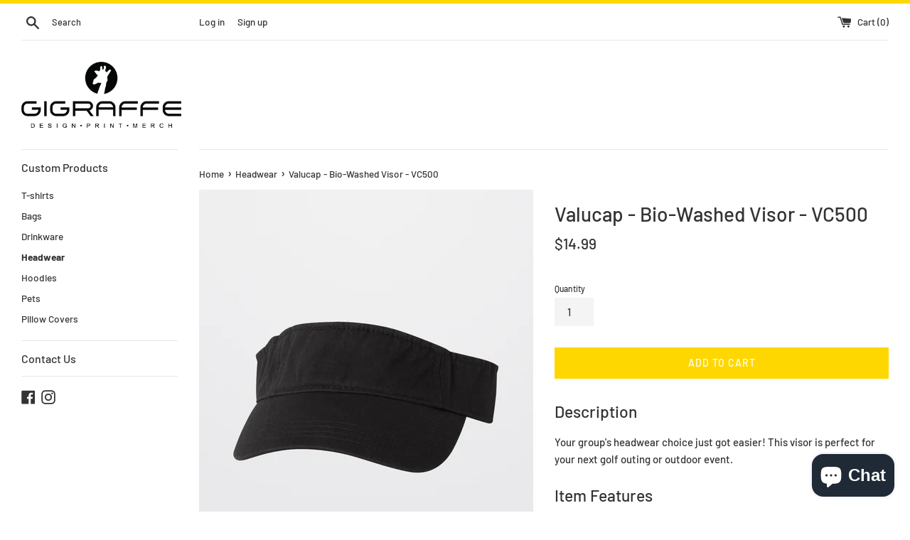

--- FILE ---
content_type: text/html; charset=utf-8
request_url: https://www.gigraffe.com/collections/custom-headwear/products/valucap-bio-washed-visor
body_size: 22395
content:
<!doctype html>
<html class="supports-no-js" lang="en">
<head>
  <meta charset="utf-8">
  <meta http-equiv="X-UA-Compatible" content="IE=edge,chrome=1">
  <meta name="viewport" content="width=device-width,initial-scale=1">
  <meta name="theme-color" content="">
  <link rel="canonical" href="https://www.gigraffe.com/products/valucap-bio-washed-visor">

  

  <title>
  Valucap - Bio-Washed Visor - VC500 &ndash; Gigraffe Design Studio &amp; Print Shop
  </title>

  
    <meta name="description" content="Description Your group&#39;s headwear choice just got easier! This visor is perfect for your next golf outing or outdoor event. Item Features 100% cotton, bio-washed chino twill. 2 ¼” crown. Pre-curved visor. Hook and loop closure. Questions? If you have any questions about the product/service, please contact us at team@gi">
  

  <!-- /snippets/social-meta-tags.liquid -->




<meta property="og:site_name" content="Gigraffe Design Studio &amp; Print Shop">
<meta property="og:url" content="https://www.gigraffe.com/products/valucap-bio-washed-visor">
<meta property="og:title" content="Valucap - Bio-Washed Visor - VC500">
<meta property="og:type" content="product">
<meta property="og:description" content="Description Your group&#39;s headwear choice just got easier! This visor is perfect for your next golf outing or outdoor event. Item Features 100% cotton, bio-washed chino twill. 2 ¼” crown. Pre-curved visor. Hook and loop closure. Questions? If you have any questions about the product/service, please contact us at team@gi">

  <meta property="og:price:amount" content="14.99">
  <meta property="og:price:currency" content="USD">

<meta property="og:image" content="http://www.gigraffe.com/cdn/shop/products/Rectangle_Thumbnail_VC500_Black_1200x1200.jpg?v=1610670673"><meta property="og:image" content="http://www.gigraffe.com/cdn/shop/products/VC500_Mockups_1_Final_1200x1200.jpg?v=1622761067"><meta property="og:image" content="http://www.gigraffe.com/cdn/shop/products/VC500_Mockups_2_Final_1200x1200.jpg?v=1622761067">
<meta property="og:image:secure_url" content="https://www.gigraffe.com/cdn/shop/products/Rectangle_Thumbnail_VC500_Black_1200x1200.jpg?v=1610670673"><meta property="og:image:secure_url" content="https://www.gigraffe.com/cdn/shop/products/VC500_Mockups_1_Final_1200x1200.jpg?v=1622761067"><meta property="og:image:secure_url" content="https://www.gigraffe.com/cdn/shop/products/VC500_Mockups_2_Final_1200x1200.jpg?v=1622761067">


<meta name="twitter:card" content="summary_large_image">
<meta name="twitter:title" content="Valucap - Bio-Washed Visor - VC500">
<meta name="twitter:description" content="Description Your group&#39;s headwear choice just got easier! This visor is perfect for your next golf outing or outdoor event. Item Features 100% cotton, bio-washed chino twill. 2 ¼” crown. Pre-curved visor. Hook and loop closure. Questions? If you have any questions about the product/service, please contact us at team@gi">


  <script>
    document.documentElement.className = document.documentElement.className.replace('supports-no-js', 'supports-js');

    var theme = {
      mapStrings: {
        addressError: "Error looking up that address",
        addressNoResults: "No results for that address",
        addressQueryLimit: "You have exceeded the Google API usage limit. Consider upgrading to a \u003ca href=\"https:\/\/developers.google.com\/maps\/premium\/usage-limits\"\u003ePremium Plan\u003c\/a\u003e.",
        authError: "There was a problem authenticating your Google Maps account."
      }
    }
  </script>

  <link href="//www.gigraffe.com/cdn/shop/t/15/assets/theme.scss.css?v=109739336209079501591759260455" rel="stylesheet" type="text/css" media="all" />

  <script>window.performance && window.performance.mark && window.performance.mark('shopify.content_for_header.start');</script><meta name="facebook-domain-verification" content="u6v1mx6ftave8wxricai08r2qstd7x">
<meta id="shopify-digital-wallet" name="shopify-digital-wallet" content="/20668579904/digital_wallets/dialog">
<meta name="shopify-checkout-api-token" content="252c2c4278a2a92df66df532e7a6e6f5">
<link rel="alternate" type="application/json+oembed" href="https://www.gigraffe.com/products/valucap-bio-washed-visor.oembed">
<script async="async" src="/checkouts/internal/preloads.js?locale=en-US"></script>
<link rel="preconnect" href="https://shop.app" crossorigin="anonymous">
<script async="async" src="https://shop.app/checkouts/internal/preloads.js?locale=en-US&shop_id=20668579904" crossorigin="anonymous"></script>
<script id="apple-pay-shop-capabilities" type="application/json">{"shopId":20668579904,"countryCode":"US","currencyCode":"USD","merchantCapabilities":["supports3DS"],"merchantId":"gid:\/\/shopify\/Shop\/20668579904","merchantName":"Gigraffe Design Studio \u0026 Print Shop","requiredBillingContactFields":["postalAddress","email"],"requiredShippingContactFields":["postalAddress","email"],"shippingType":"shipping","supportedNetworks":["visa","masterCard","amex","discover","elo","jcb"],"total":{"type":"pending","label":"Gigraffe Design Studio \u0026 Print Shop","amount":"1.00"},"shopifyPaymentsEnabled":true,"supportsSubscriptions":true}</script>
<script id="shopify-features" type="application/json">{"accessToken":"252c2c4278a2a92df66df532e7a6e6f5","betas":["rich-media-storefront-analytics"],"domain":"www.gigraffe.com","predictiveSearch":true,"shopId":20668579904,"locale":"en"}</script>
<script>var Shopify = Shopify || {};
Shopify.shop = "gigraffe.myshopify.com";
Shopify.locale = "en";
Shopify.currency = {"active":"USD","rate":"1.0"};
Shopify.country = "US";
Shopify.theme = {"name":"Simple","id":83957841997,"schema_name":"Simple","schema_version":"12.2.0","theme_store_id":578,"role":"main"};
Shopify.theme.handle = "null";
Shopify.theme.style = {"id":null,"handle":null};
Shopify.cdnHost = "www.gigraffe.com/cdn";
Shopify.routes = Shopify.routes || {};
Shopify.routes.root = "/";</script>
<script type="module">!function(o){(o.Shopify=o.Shopify||{}).modules=!0}(window);</script>
<script>!function(o){function n(){var o=[];function n(){o.push(Array.prototype.slice.apply(arguments))}return n.q=o,n}var t=o.Shopify=o.Shopify||{};t.loadFeatures=n(),t.autoloadFeatures=n()}(window);</script>
<script>
  window.ShopifyPay = window.ShopifyPay || {};
  window.ShopifyPay.apiHost = "shop.app\/pay";
  window.ShopifyPay.redirectState = null;
</script>
<script id="shop-js-analytics" type="application/json">{"pageType":"product"}</script>
<script defer="defer" async type="module" src="//www.gigraffe.com/cdn/shopifycloud/shop-js/modules/v2/client.init-shop-cart-sync_DtuiiIyl.en.esm.js"></script>
<script defer="defer" async type="module" src="//www.gigraffe.com/cdn/shopifycloud/shop-js/modules/v2/chunk.common_CUHEfi5Q.esm.js"></script>
<script type="module">
  await import("//www.gigraffe.com/cdn/shopifycloud/shop-js/modules/v2/client.init-shop-cart-sync_DtuiiIyl.en.esm.js");
await import("//www.gigraffe.com/cdn/shopifycloud/shop-js/modules/v2/chunk.common_CUHEfi5Q.esm.js");

  window.Shopify.SignInWithShop?.initShopCartSync?.({"fedCMEnabled":true,"windoidEnabled":true});

</script>
<script>
  window.Shopify = window.Shopify || {};
  if (!window.Shopify.featureAssets) window.Shopify.featureAssets = {};
  window.Shopify.featureAssets['shop-js'] = {"shop-cart-sync":["modules/v2/client.shop-cart-sync_DFoTY42P.en.esm.js","modules/v2/chunk.common_CUHEfi5Q.esm.js"],"init-fed-cm":["modules/v2/client.init-fed-cm_D2UNy1i2.en.esm.js","modules/v2/chunk.common_CUHEfi5Q.esm.js"],"init-shop-email-lookup-coordinator":["modules/v2/client.init-shop-email-lookup-coordinator_BQEe2rDt.en.esm.js","modules/v2/chunk.common_CUHEfi5Q.esm.js"],"shop-cash-offers":["modules/v2/client.shop-cash-offers_3CTtReFF.en.esm.js","modules/v2/chunk.common_CUHEfi5Q.esm.js","modules/v2/chunk.modal_BewljZkx.esm.js"],"shop-button":["modules/v2/client.shop-button_C6oxCjDL.en.esm.js","modules/v2/chunk.common_CUHEfi5Q.esm.js"],"init-windoid":["modules/v2/client.init-windoid_5pix8xhK.en.esm.js","modules/v2/chunk.common_CUHEfi5Q.esm.js"],"avatar":["modules/v2/client.avatar_BTnouDA3.en.esm.js"],"init-shop-cart-sync":["modules/v2/client.init-shop-cart-sync_DtuiiIyl.en.esm.js","modules/v2/chunk.common_CUHEfi5Q.esm.js"],"shop-toast-manager":["modules/v2/client.shop-toast-manager_BYv_8cH1.en.esm.js","modules/v2/chunk.common_CUHEfi5Q.esm.js"],"pay-button":["modules/v2/client.pay-button_FnF9EIkY.en.esm.js","modules/v2/chunk.common_CUHEfi5Q.esm.js"],"shop-login-button":["modules/v2/client.shop-login-button_CH1KUpOf.en.esm.js","modules/v2/chunk.common_CUHEfi5Q.esm.js","modules/v2/chunk.modal_BewljZkx.esm.js"],"init-customer-accounts-sign-up":["modules/v2/client.init-customer-accounts-sign-up_aj7QGgYS.en.esm.js","modules/v2/client.shop-login-button_CH1KUpOf.en.esm.js","modules/v2/chunk.common_CUHEfi5Q.esm.js","modules/v2/chunk.modal_BewljZkx.esm.js"],"init-shop-for-new-customer-accounts":["modules/v2/client.init-shop-for-new-customer-accounts_NbnYRf_7.en.esm.js","modules/v2/client.shop-login-button_CH1KUpOf.en.esm.js","modules/v2/chunk.common_CUHEfi5Q.esm.js","modules/v2/chunk.modal_BewljZkx.esm.js"],"init-customer-accounts":["modules/v2/client.init-customer-accounts_ppedhqCH.en.esm.js","modules/v2/client.shop-login-button_CH1KUpOf.en.esm.js","modules/v2/chunk.common_CUHEfi5Q.esm.js","modules/v2/chunk.modal_BewljZkx.esm.js"],"shop-follow-button":["modules/v2/client.shop-follow-button_CMIBBa6u.en.esm.js","modules/v2/chunk.common_CUHEfi5Q.esm.js","modules/v2/chunk.modal_BewljZkx.esm.js"],"lead-capture":["modules/v2/client.lead-capture_But0hIyf.en.esm.js","modules/v2/chunk.common_CUHEfi5Q.esm.js","modules/v2/chunk.modal_BewljZkx.esm.js"],"checkout-modal":["modules/v2/client.checkout-modal_BBxc70dQ.en.esm.js","modules/v2/chunk.common_CUHEfi5Q.esm.js","modules/v2/chunk.modal_BewljZkx.esm.js"],"shop-login":["modules/v2/client.shop-login_hM3Q17Kl.en.esm.js","modules/v2/chunk.common_CUHEfi5Q.esm.js","modules/v2/chunk.modal_BewljZkx.esm.js"],"payment-terms":["modules/v2/client.payment-terms_CAtGlQYS.en.esm.js","modules/v2/chunk.common_CUHEfi5Q.esm.js","modules/v2/chunk.modal_BewljZkx.esm.js"]};
</script>
<script id="__st">var __st={"a":20668579904,"offset":-21600,"reqid":"e53c26d1-99c5-4d25-8d5a-2c9b703c25b2-1767566180","pageurl":"www.gigraffe.com\/collections\/custom-headwear\/products\/valucap-bio-washed-visor","u":"7169d88d773a","p":"product","rtyp":"product","rid":4911301886029};</script>
<script>window.ShopifyPaypalV4VisibilityTracking = true;</script>
<script id="captcha-bootstrap">!function(){'use strict';const t='contact',e='account',n='new_comment',o=[[t,t],['blogs',n],['comments',n],[t,'customer']],c=[[e,'customer_login'],[e,'guest_login'],[e,'recover_customer_password'],[e,'create_customer']],r=t=>t.map((([t,e])=>`form[action*='/${t}']:not([data-nocaptcha='true']) input[name='form_type'][value='${e}']`)).join(','),a=t=>()=>t?[...document.querySelectorAll(t)].map((t=>t.form)):[];function s(){const t=[...o],e=r(t);return a(e)}const i='password',u='form_key',d=['recaptcha-v3-token','g-recaptcha-response','h-captcha-response',i],f=()=>{try{return window.sessionStorage}catch{return}},m='__shopify_v',_=t=>t.elements[u];function p(t,e,n=!1){try{const o=window.sessionStorage,c=JSON.parse(o.getItem(e)),{data:r}=function(t){const{data:e,action:n}=t;return t[m]||n?{data:e,action:n}:{data:t,action:n}}(c);for(const[e,n]of Object.entries(r))t.elements[e]&&(t.elements[e].value=n);n&&o.removeItem(e)}catch(o){console.error('form repopulation failed',{error:o})}}const l='form_type',E='cptcha';function T(t){t.dataset[E]=!0}const w=window,h=w.document,L='Shopify',v='ce_forms',y='captcha';let A=!1;((t,e)=>{const n=(g='f06e6c50-85a8-45c8-87d0-21a2b65856fe',I='https://cdn.shopify.com/shopifycloud/storefront-forms-hcaptcha/ce_storefront_forms_captcha_hcaptcha.v1.5.2.iife.js',D={infoText:'Protected by hCaptcha',privacyText:'Privacy',termsText:'Terms'},(t,e,n)=>{const o=w[L][v],c=o.bindForm;if(c)return c(t,g,e,D).then(n);var r;o.q.push([[t,g,e,D],n]),r=I,A||(h.body.append(Object.assign(h.createElement('script'),{id:'captcha-provider',async:!0,src:r})),A=!0)});var g,I,D;w[L]=w[L]||{},w[L][v]=w[L][v]||{},w[L][v].q=[],w[L][y]=w[L][y]||{},w[L][y].protect=function(t,e){n(t,void 0,e),T(t)},Object.freeze(w[L][y]),function(t,e,n,w,h,L){const[v,y,A,g]=function(t,e,n){const i=e?o:[],u=t?c:[],d=[...i,...u],f=r(d),m=r(i),_=r(d.filter((([t,e])=>n.includes(e))));return[a(f),a(m),a(_),s()]}(w,h,L),I=t=>{const e=t.target;return e instanceof HTMLFormElement?e:e&&e.form},D=t=>v().includes(t);t.addEventListener('submit',(t=>{const e=I(t);if(!e)return;const n=D(e)&&!e.dataset.hcaptchaBound&&!e.dataset.recaptchaBound,o=_(e),c=g().includes(e)&&(!o||!o.value);(n||c)&&t.preventDefault(),c&&!n&&(function(t){try{if(!f())return;!function(t){const e=f();if(!e)return;const n=_(t);if(!n)return;const o=n.value;o&&e.removeItem(o)}(t);const e=Array.from(Array(32),(()=>Math.random().toString(36)[2])).join('');!function(t,e){_(t)||t.append(Object.assign(document.createElement('input'),{type:'hidden',name:u})),t.elements[u].value=e}(t,e),function(t,e){const n=f();if(!n)return;const o=[...t.querySelectorAll(`input[type='${i}']`)].map((({name:t})=>t)),c=[...d,...o],r={};for(const[a,s]of new FormData(t).entries())c.includes(a)||(r[a]=s);n.setItem(e,JSON.stringify({[m]:1,action:t.action,data:r}))}(t,e)}catch(e){console.error('failed to persist form',e)}}(e),e.submit())}));const S=(t,e)=>{t&&!t.dataset[E]&&(n(t,e.some((e=>e===t))),T(t))};for(const o of['focusin','change'])t.addEventListener(o,(t=>{const e=I(t);D(e)&&S(e,y())}));const B=e.get('form_key'),M=e.get(l),P=B&&M;t.addEventListener('DOMContentLoaded',(()=>{const t=y();if(P)for(const e of t)e.elements[l].value===M&&p(e,B);[...new Set([...A(),...v().filter((t=>'true'===t.dataset.shopifyCaptcha))])].forEach((e=>S(e,t)))}))}(h,new URLSearchParams(w.location.search),n,t,e,['guest_login'])})(!0,!0)}();</script>
<script integrity="sha256-4kQ18oKyAcykRKYeNunJcIwy7WH5gtpwJnB7kiuLZ1E=" data-source-attribution="shopify.loadfeatures" defer="defer" src="//www.gigraffe.com/cdn/shopifycloud/storefront/assets/storefront/load_feature-a0a9edcb.js" crossorigin="anonymous"></script>
<script crossorigin="anonymous" defer="defer" src="//www.gigraffe.com/cdn/shopifycloud/storefront/assets/shopify_pay/storefront-65b4c6d7.js?v=20250812"></script>
<script data-source-attribution="shopify.dynamic_checkout.dynamic.init">var Shopify=Shopify||{};Shopify.PaymentButton=Shopify.PaymentButton||{isStorefrontPortableWallets:!0,init:function(){window.Shopify.PaymentButton.init=function(){};var t=document.createElement("script");t.src="https://www.gigraffe.com/cdn/shopifycloud/portable-wallets/latest/portable-wallets.en.js",t.type="module",document.head.appendChild(t)}};
</script>
<script data-source-attribution="shopify.dynamic_checkout.buyer_consent">
  function portableWalletsHideBuyerConsent(e){var t=document.getElementById("shopify-buyer-consent"),n=document.getElementById("shopify-subscription-policy-button");t&&n&&(t.classList.add("hidden"),t.setAttribute("aria-hidden","true"),n.removeEventListener("click",e))}function portableWalletsShowBuyerConsent(e){var t=document.getElementById("shopify-buyer-consent"),n=document.getElementById("shopify-subscription-policy-button");t&&n&&(t.classList.remove("hidden"),t.removeAttribute("aria-hidden"),n.addEventListener("click",e))}window.Shopify?.PaymentButton&&(window.Shopify.PaymentButton.hideBuyerConsent=portableWalletsHideBuyerConsent,window.Shopify.PaymentButton.showBuyerConsent=portableWalletsShowBuyerConsent);
</script>
<script data-source-attribution="shopify.dynamic_checkout.cart.bootstrap">document.addEventListener("DOMContentLoaded",(function(){function t(){return document.querySelector("shopify-accelerated-checkout-cart, shopify-accelerated-checkout")}if(t())Shopify.PaymentButton.init();else{new MutationObserver((function(e,n){t()&&(Shopify.PaymentButton.init(),n.disconnect())})).observe(document.body,{childList:!0,subtree:!0})}}));
</script>
<link id="shopify-accelerated-checkout-styles" rel="stylesheet" media="screen" href="https://www.gigraffe.com/cdn/shopifycloud/portable-wallets/latest/accelerated-checkout-backwards-compat.css" crossorigin="anonymous">
<style id="shopify-accelerated-checkout-cart">
        #shopify-buyer-consent {
  margin-top: 1em;
  display: inline-block;
  width: 100%;
}

#shopify-buyer-consent.hidden {
  display: none;
}

#shopify-subscription-policy-button {
  background: none;
  border: none;
  padding: 0;
  text-decoration: underline;
  font-size: inherit;
  cursor: pointer;
}

#shopify-subscription-policy-button::before {
  box-shadow: none;
}

      </style>

<script>window.performance && window.performance.mark && window.performance.mark('shopify.content_for_header.end');</script>

  <script src="//www.gigraffe.com/cdn/shop/t/15/assets/jquery-1.11.0.min.js?v=32460426840832490021609789356" type="text/javascript"></script>
  <script src="//www.gigraffe.com/cdn/shop/t/15/assets/modernizr.min.js?v=44044439420609591321609789356" type="text/javascript"></script>

  <script src="//www.gigraffe.com/cdn/shop/t/15/assets/lazysizes.min.js?v=155223123402716617051609789356" async="async"></script>

  
<!-- "snippets/hulkcode_common.liquid" was not rendered, the associated app was uninstalled --><script src='https://ha-product-option.nyc3.digitaloceanspaces.com/assets/api/v2/hulkcode.js?1767566180' defer='defer'></script><script src="https://cdn.shopify.com/extensions/7bc9bb47-adfa-4267-963e-cadee5096caf/inbox-1252/assets/inbox-chat-loader.js" type="text/javascript" defer="defer"></script>
<link href="https://monorail-edge.shopifysvc.com" rel="dns-prefetch">
<script>(function(){if ("sendBeacon" in navigator && "performance" in window) {try {var session_token_from_headers = performance.getEntriesByType('navigation')[0].serverTiming.find(x => x.name == '_s').description;} catch {var session_token_from_headers = undefined;}var session_cookie_matches = document.cookie.match(/_shopify_s=([^;]*)/);var session_token_from_cookie = session_cookie_matches && session_cookie_matches.length === 2 ? session_cookie_matches[1] : "";var session_token = session_token_from_headers || session_token_from_cookie || "";function handle_abandonment_event(e) {var entries = performance.getEntries().filter(function(entry) {return /monorail-edge.shopifysvc.com/.test(entry.name);});if (!window.abandonment_tracked && entries.length === 0) {window.abandonment_tracked = true;var currentMs = Date.now();var navigation_start = performance.timing.navigationStart;var payload = {shop_id: 20668579904,url: window.location.href,navigation_start,duration: currentMs - navigation_start,session_token,page_type: "product"};window.navigator.sendBeacon("https://monorail-edge.shopifysvc.com/v1/produce", JSON.stringify({schema_id: "online_store_buyer_site_abandonment/1.1",payload: payload,metadata: {event_created_at_ms: currentMs,event_sent_at_ms: currentMs}}));}}window.addEventListener('pagehide', handle_abandonment_event);}}());</script>
<script id="web-pixels-manager-setup">(function e(e,d,r,n,o){if(void 0===o&&(o={}),!Boolean(null===(a=null===(i=window.Shopify)||void 0===i?void 0:i.analytics)||void 0===a?void 0:a.replayQueue)){var i,a;window.Shopify=window.Shopify||{};var t=window.Shopify;t.analytics=t.analytics||{};var s=t.analytics;s.replayQueue=[],s.publish=function(e,d,r){return s.replayQueue.push([e,d,r]),!0};try{self.performance.mark("wpm:start")}catch(e){}var l=function(){var e={modern:/Edge?\/(1{2}[4-9]|1[2-9]\d|[2-9]\d{2}|\d{4,})\.\d+(\.\d+|)|Firefox\/(1{2}[4-9]|1[2-9]\d|[2-9]\d{2}|\d{4,})\.\d+(\.\d+|)|Chrom(ium|e)\/(9{2}|\d{3,})\.\d+(\.\d+|)|(Maci|X1{2}).+ Version\/(15\.\d+|(1[6-9]|[2-9]\d|\d{3,})\.\d+)([,.]\d+|)( \(\w+\)|)( Mobile\/\w+|) Safari\/|Chrome.+OPR\/(9{2}|\d{3,})\.\d+\.\d+|(CPU[ +]OS|iPhone[ +]OS|CPU[ +]iPhone|CPU IPhone OS|CPU iPad OS)[ +]+(15[._]\d+|(1[6-9]|[2-9]\d|\d{3,})[._]\d+)([._]\d+|)|Android:?[ /-](13[3-9]|1[4-9]\d|[2-9]\d{2}|\d{4,})(\.\d+|)(\.\d+|)|Android.+Firefox\/(13[5-9]|1[4-9]\d|[2-9]\d{2}|\d{4,})\.\d+(\.\d+|)|Android.+Chrom(ium|e)\/(13[3-9]|1[4-9]\d|[2-9]\d{2}|\d{4,})\.\d+(\.\d+|)|SamsungBrowser\/([2-9]\d|\d{3,})\.\d+/,legacy:/Edge?\/(1[6-9]|[2-9]\d|\d{3,})\.\d+(\.\d+|)|Firefox\/(5[4-9]|[6-9]\d|\d{3,})\.\d+(\.\d+|)|Chrom(ium|e)\/(5[1-9]|[6-9]\d|\d{3,})\.\d+(\.\d+|)([\d.]+$|.*Safari\/(?![\d.]+ Edge\/[\d.]+$))|(Maci|X1{2}).+ Version\/(10\.\d+|(1[1-9]|[2-9]\d|\d{3,})\.\d+)([,.]\d+|)( \(\w+\)|)( Mobile\/\w+|) Safari\/|Chrome.+OPR\/(3[89]|[4-9]\d|\d{3,})\.\d+\.\d+|(CPU[ +]OS|iPhone[ +]OS|CPU[ +]iPhone|CPU IPhone OS|CPU iPad OS)[ +]+(10[._]\d+|(1[1-9]|[2-9]\d|\d{3,})[._]\d+)([._]\d+|)|Android:?[ /-](13[3-9]|1[4-9]\d|[2-9]\d{2}|\d{4,})(\.\d+|)(\.\d+|)|Mobile Safari.+OPR\/([89]\d|\d{3,})\.\d+\.\d+|Android.+Firefox\/(13[5-9]|1[4-9]\d|[2-9]\d{2}|\d{4,})\.\d+(\.\d+|)|Android.+Chrom(ium|e)\/(13[3-9]|1[4-9]\d|[2-9]\d{2}|\d{4,})\.\d+(\.\d+|)|Android.+(UC? ?Browser|UCWEB|U3)[ /]?(15\.([5-9]|\d{2,})|(1[6-9]|[2-9]\d|\d{3,})\.\d+)\.\d+|SamsungBrowser\/(5\.\d+|([6-9]|\d{2,})\.\d+)|Android.+MQ{2}Browser\/(14(\.(9|\d{2,})|)|(1[5-9]|[2-9]\d|\d{3,})(\.\d+|))(\.\d+|)|K[Aa][Ii]OS\/(3\.\d+|([4-9]|\d{2,})\.\d+)(\.\d+|)/},d=e.modern,r=e.legacy,n=navigator.userAgent;return n.match(d)?"modern":n.match(r)?"legacy":"unknown"}(),u="modern"===l?"modern":"legacy",c=(null!=n?n:{modern:"",legacy:""})[u],f=function(e){return[e.baseUrl,"/wpm","/b",e.hashVersion,"modern"===e.buildTarget?"m":"l",".js"].join("")}({baseUrl:d,hashVersion:r,buildTarget:u}),m=function(e){var d=e.version,r=e.bundleTarget,n=e.surface,o=e.pageUrl,i=e.monorailEndpoint;return{emit:function(e){var a=e.status,t=e.errorMsg,s=(new Date).getTime(),l=JSON.stringify({metadata:{event_sent_at_ms:s},events:[{schema_id:"web_pixels_manager_load/3.1",payload:{version:d,bundle_target:r,page_url:o,status:a,surface:n,error_msg:t},metadata:{event_created_at_ms:s}}]});if(!i)return console&&console.warn&&console.warn("[Web Pixels Manager] No Monorail endpoint provided, skipping logging."),!1;try{return self.navigator.sendBeacon.bind(self.navigator)(i,l)}catch(e){}var u=new XMLHttpRequest;try{return u.open("POST",i,!0),u.setRequestHeader("Content-Type","text/plain"),u.send(l),!0}catch(e){return console&&console.warn&&console.warn("[Web Pixels Manager] Got an unhandled error while logging to Monorail."),!1}}}}({version:r,bundleTarget:l,surface:e.surface,pageUrl:self.location.href,monorailEndpoint:e.monorailEndpoint});try{o.browserTarget=l,function(e){var d=e.src,r=e.async,n=void 0===r||r,o=e.onload,i=e.onerror,a=e.sri,t=e.scriptDataAttributes,s=void 0===t?{}:t,l=document.createElement("script"),u=document.querySelector("head"),c=document.querySelector("body");if(l.async=n,l.src=d,a&&(l.integrity=a,l.crossOrigin="anonymous"),s)for(var f in s)if(Object.prototype.hasOwnProperty.call(s,f))try{l.dataset[f]=s[f]}catch(e){}if(o&&l.addEventListener("load",o),i&&l.addEventListener("error",i),u)u.appendChild(l);else{if(!c)throw new Error("Did not find a head or body element to append the script");c.appendChild(l)}}({src:f,async:!0,onload:function(){if(!function(){var e,d;return Boolean(null===(d=null===(e=window.Shopify)||void 0===e?void 0:e.analytics)||void 0===d?void 0:d.initialized)}()){var d=window.webPixelsManager.init(e)||void 0;if(d){var r=window.Shopify.analytics;r.replayQueue.forEach((function(e){var r=e[0],n=e[1],o=e[2];d.publishCustomEvent(r,n,o)})),r.replayQueue=[],r.publish=d.publishCustomEvent,r.visitor=d.visitor,r.initialized=!0}}},onerror:function(){return m.emit({status:"failed",errorMsg:"".concat(f," has failed to load")})},sri:function(e){var d=/^sha384-[A-Za-z0-9+/=]+$/;return"string"==typeof e&&d.test(e)}(c)?c:"",scriptDataAttributes:o}),m.emit({status:"loading"})}catch(e){m.emit({status:"failed",errorMsg:(null==e?void 0:e.message)||"Unknown error"})}}})({shopId: 20668579904,storefrontBaseUrl: "https://www.gigraffe.com",extensionsBaseUrl: "https://extensions.shopifycdn.com/cdn/shopifycloud/web-pixels-manager",monorailEndpoint: "https://monorail-edge.shopifysvc.com/unstable/produce_batch",surface: "storefront-renderer",enabledBetaFlags: ["2dca8a86","a0d5f9d2"],webPixelsConfigList: [{"id":"76152909","eventPayloadVersion":"v1","runtimeContext":"LAX","scriptVersion":"1","type":"CUSTOM","privacyPurposes":["ANALYTICS"],"name":"Google Analytics tag (migrated)"},{"id":"shopify-app-pixel","configuration":"{}","eventPayloadVersion":"v1","runtimeContext":"STRICT","scriptVersion":"0450","apiClientId":"shopify-pixel","type":"APP","privacyPurposes":["ANALYTICS","MARKETING"]},{"id":"shopify-custom-pixel","eventPayloadVersion":"v1","runtimeContext":"LAX","scriptVersion":"0450","apiClientId":"shopify-pixel","type":"CUSTOM","privacyPurposes":["ANALYTICS","MARKETING"]}],isMerchantRequest: false,initData: {"shop":{"name":"Gigraffe Design Studio \u0026 Print Shop","paymentSettings":{"currencyCode":"USD"},"myshopifyDomain":"gigraffe.myshopify.com","countryCode":"US","storefrontUrl":"https:\/\/www.gigraffe.com"},"customer":null,"cart":null,"checkout":null,"productVariants":[{"price":{"amount":14.99,"currencyCode":"USD"},"product":{"title":"Valucap - Bio-Washed Visor - VC500","vendor":"Gigraffe Design Studio \u0026 Print Shop","id":"4911301886029","untranslatedTitle":"Valucap - Bio-Washed Visor - VC500","url":"\/products\/valucap-bio-washed-visor","type":"Hats"},"id":"33281146814541","image":{"src":"\/\/www.gigraffe.com\/cdn\/shop\/products\/Rectangle_Thumbnail_VC500_Black.jpg?v=1610670673"},"sku":"Valucap - VC500","title":"Default Title","untranslatedTitle":"Default Title"}],"purchasingCompany":null},},"https://www.gigraffe.com/cdn","da62cc92w68dfea28pcf9825a4m392e00d0",{"modern":"","legacy":""},{"shopId":"20668579904","storefrontBaseUrl":"https:\/\/www.gigraffe.com","extensionBaseUrl":"https:\/\/extensions.shopifycdn.com\/cdn\/shopifycloud\/web-pixels-manager","surface":"storefront-renderer","enabledBetaFlags":"[\"2dca8a86\", \"a0d5f9d2\"]","isMerchantRequest":"false","hashVersion":"da62cc92w68dfea28pcf9825a4m392e00d0","publish":"custom","events":"[[\"page_viewed\",{}],[\"product_viewed\",{\"productVariant\":{\"price\":{\"amount\":14.99,\"currencyCode\":\"USD\"},\"product\":{\"title\":\"Valucap - Bio-Washed Visor - VC500\",\"vendor\":\"Gigraffe Design Studio \u0026 Print Shop\",\"id\":\"4911301886029\",\"untranslatedTitle\":\"Valucap - Bio-Washed Visor - VC500\",\"url\":\"\/products\/valucap-bio-washed-visor\",\"type\":\"Hats\"},\"id\":\"33281146814541\",\"image\":{\"src\":\"\/\/www.gigraffe.com\/cdn\/shop\/products\/Rectangle_Thumbnail_VC500_Black.jpg?v=1610670673\"},\"sku\":\"Valucap - VC500\",\"title\":\"Default Title\",\"untranslatedTitle\":\"Default Title\"}}]]"});</script><script>
  window.ShopifyAnalytics = window.ShopifyAnalytics || {};
  window.ShopifyAnalytics.meta = window.ShopifyAnalytics.meta || {};
  window.ShopifyAnalytics.meta.currency = 'USD';
  var meta = {"product":{"id":4911301886029,"gid":"gid:\/\/shopify\/Product\/4911301886029","vendor":"Gigraffe Design Studio \u0026 Print Shop","type":"Hats","handle":"valucap-bio-washed-visor","variants":[{"id":33281146814541,"price":1499,"name":"Valucap - Bio-Washed Visor - VC500","public_title":null,"sku":"Valucap - VC500"}],"remote":false},"page":{"pageType":"product","resourceType":"product","resourceId":4911301886029,"requestId":"e53c26d1-99c5-4d25-8d5a-2c9b703c25b2-1767566180"}};
  for (var attr in meta) {
    window.ShopifyAnalytics.meta[attr] = meta[attr];
  }
</script>
<script class="analytics">
  (function () {
    var customDocumentWrite = function(content) {
      var jquery = null;

      if (window.jQuery) {
        jquery = window.jQuery;
      } else if (window.Checkout && window.Checkout.$) {
        jquery = window.Checkout.$;
      }

      if (jquery) {
        jquery('body').append(content);
      }
    };

    var hasLoggedConversion = function(token) {
      if (token) {
        return document.cookie.indexOf('loggedConversion=' + token) !== -1;
      }
      return false;
    }

    var setCookieIfConversion = function(token) {
      if (token) {
        var twoMonthsFromNow = new Date(Date.now());
        twoMonthsFromNow.setMonth(twoMonthsFromNow.getMonth() + 2);

        document.cookie = 'loggedConversion=' + token + '; expires=' + twoMonthsFromNow;
      }
    }

    var trekkie = window.ShopifyAnalytics.lib = window.trekkie = window.trekkie || [];
    if (trekkie.integrations) {
      return;
    }
    trekkie.methods = [
      'identify',
      'page',
      'ready',
      'track',
      'trackForm',
      'trackLink'
    ];
    trekkie.factory = function(method) {
      return function() {
        var args = Array.prototype.slice.call(arguments);
        args.unshift(method);
        trekkie.push(args);
        return trekkie;
      };
    };
    for (var i = 0; i < trekkie.methods.length; i++) {
      var key = trekkie.methods[i];
      trekkie[key] = trekkie.factory(key);
    }
    trekkie.load = function(config) {
      trekkie.config = config || {};
      trekkie.config.initialDocumentCookie = document.cookie;
      var first = document.getElementsByTagName('script')[0];
      var script = document.createElement('script');
      script.type = 'text/javascript';
      script.onerror = function(e) {
        var scriptFallback = document.createElement('script');
        scriptFallback.type = 'text/javascript';
        scriptFallback.onerror = function(error) {
                var Monorail = {
      produce: function produce(monorailDomain, schemaId, payload) {
        var currentMs = new Date().getTime();
        var event = {
          schema_id: schemaId,
          payload: payload,
          metadata: {
            event_created_at_ms: currentMs,
            event_sent_at_ms: currentMs
          }
        };
        return Monorail.sendRequest("https://" + monorailDomain + "/v1/produce", JSON.stringify(event));
      },
      sendRequest: function sendRequest(endpointUrl, payload) {
        // Try the sendBeacon API
        if (window && window.navigator && typeof window.navigator.sendBeacon === 'function' && typeof window.Blob === 'function' && !Monorail.isIos12()) {
          var blobData = new window.Blob([payload], {
            type: 'text/plain'
          });

          if (window.navigator.sendBeacon(endpointUrl, blobData)) {
            return true;
          } // sendBeacon was not successful

        } // XHR beacon

        var xhr = new XMLHttpRequest();

        try {
          xhr.open('POST', endpointUrl);
          xhr.setRequestHeader('Content-Type', 'text/plain');
          xhr.send(payload);
        } catch (e) {
          console.log(e);
        }

        return false;
      },
      isIos12: function isIos12() {
        return window.navigator.userAgent.lastIndexOf('iPhone; CPU iPhone OS 12_') !== -1 || window.navigator.userAgent.lastIndexOf('iPad; CPU OS 12_') !== -1;
      }
    };
    Monorail.produce('monorail-edge.shopifysvc.com',
      'trekkie_storefront_load_errors/1.1',
      {shop_id: 20668579904,
      theme_id: 83957841997,
      app_name: "storefront",
      context_url: window.location.href,
      source_url: "//www.gigraffe.com/cdn/s/trekkie.storefront.8f32c7f0b513e73f3235c26245676203e1209161.min.js"});

        };
        scriptFallback.async = true;
        scriptFallback.src = '//www.gigraffe.com/cdn/s/trekkie.storefront.8f32c7f0b513e73f3235c26245676203e1209161.min.js';
        first.parentNode.insertBefore(scriptFallback, first);
      };
      script.async = true;
      script.src = '//www.gigraffe.com/cdn/s/trekkie.storefront.8f32c7f0b513e73f3235c26245676203e1209161.min.js';
      first.parentNode.insertBefore(script, first);
    };
    trekkie.load(
      {"Trekkie":{"appName":"storefront","development":false,"defaultAttributes":{"shopId":20668579904,"isMerchantRequest":null,"themeId":83957841997,"themeCityHash":"9477225878583033854","contentLanguage":"en","currency":"USD","eventMetadataId":"6a95314d-d8bb-46da-86a0-fdd03778573b"},"isServerSideCookieWritingEnabled":true,"monorailRegion":"shop_domain","enabledBetaFlags":["65f19447"]},"Session Attribution":{},"S2S":{"facebookCapiEnabled":false,"source":"trekkie-storefront-renderer","apiClientId":580111}}
    );

    var loaded = false;
    trekkie.ready(function() {
      if (loaded) return;
      loaded = true;

      window.ShopifyAnalytics.lib = window.trekkie;

      var originalDocumentWrite = document.write;
      document.write = customDocumentWrite;
      try { window.ShopifyAnalytics.merchantGoogleAnalytics.call(this); } catch(error) {};
      document.write = originalDocumentWrite;

      window.ShopifyAnalytics.lib.page(null,{"pageType":"product","resourceType":"product","resourceId":4911301886029,"requestId":"e53c26d1-99c5-4d25-8d5a-2c9b703c25b2-1767566180","shopifyEmitted":true});

      var match = window.location.pathname.match(/checkouts\/(.+)\/(thank_you|post_purchase)/)
      var token = match? match[1]: undefined;
      if (!hasLoggedConversion(token)) {
        setCookieIfConversion(token);
        window.ShopifyAnalytics.lib.track("Viewed Product",{"currency":"USD","variantId":33281146814541,"productId":4911301886029,"productGid":"gid:\/\/shopify\/Product\/4911301886029","name":"Valucap - Bio-Washed Visor - VC500","price":"14.99","sku":"Valucap - VC500","brand":"Gigraffe Design Studio \u0026 Print Shop","variant":null,"category":"Hats","nonInteraction":true,"remote":false},undefined,undefined,{"shopifyEmitted":true});
      window.ShopifyAnalytics.lib.track("monorail:\/\/trekkie_storefront_viewed_product\/1.1",{"currency":"USD","variantId":33281146814541,"productId":4911301886029,"productGid":"gid:\/\/shopify\/Product\/4911301886029","name":"Valucap - Bio-Washed Visor - VC500","price":"14.99","sku":"Valucap - VC500","brand":"Gigraffe Design Studio \u0026 Print Shop","variant":null,"category":"Hats","nonInteraction":true,"remote":false,"referer":"https:\/\/www.gigraffe.com\/collections\/custom-headwear\/products\/valucap-bio-washed-visor"});
      }
    });


        var eventsListenerScript = document.createElement('script');
        eventsListenerScript.async = true;
        eventsListenerScript.src = "//www.gigraffe.com/cdn/shopifycloud/storefront/assets/shop_events_listener-3da45d37.js";
        document.getElementsByTagName('head')[0].appendChild(eventsListenerScript);

})();</script>
  <script>
  if (!window.ga || (window.ga && typeof window.ga !== 'function')) {
    window.ga = function ga() {
      (window.ga.q = window.ga.q || []).push(arguments);
      if (window.Shopify && window.Shopify.analytics && typeof window.Shopify.analytics.publish === 'function') {
        window.Shopify.analytics.publish("ga_stub_called", {}, {sendTo: "google_osp_migration"});
      }
      console.error("Shopify's Google Analytics stub called with:", Array.from(arguments), "\nSee https://help.shopify.com/manual/promoting-marketing/pixels/pixel-migration#google for more information.");
    };
    if (window.Shopify && window.Shopify.analytics && typeof window.Shopify.analytics.publish === 'function') {
      window.Shopify.analytics.publish("ga_stub_initialized", {}, {sendTo: "google_osp_migration"});
    }
  }
</script>
<script
  defer
  src="https://www.gigraffe.com/cdn/shopifycloud/perf-kit/shopify-perf-kit-2.1.2.min.js"
  data-application="storefront-renderer"
  data-shop-id="20668579904"
  data-render-region="gcp-us-central1"
  data-page-type="product"
  data-theme-instance-id="83957841997"
  data-theme-name="Simple"
  data-theme-version="12.2.0"
  data-monorail-region="shop_domain"
  data-resource-timing-sampling-rate="10"
  data-shs="true"
  data-shs-beacon="true"
  data-shs-export-with-fetch="true"
  data-shs-logs-sample-rate="1"
  data-shs-beacon-endpoint="https://www.gigraffe.com/api/collect"
></script>
</head>

<body id="valucap-bio-washed-visor-vc500" class="template-product">

  <a class="in-page-link visually-hidden skip-link" href="#MainContent">Skip to content</a>

  <div id="shopify-section-header" class="shopify-section">

  <style>
    .site-header__logo {
      width: 225px;
    }
    #HeaderLogoWrapper {
      max-width: 225px !important;
    }
  </style>
  <div class="page-border"></div>


<div class="site-wrapper">
  <div class="top-bar grid">

    <div class="grid__item medium-up--one-fifth small--one-half">
      <div class="top-bar__search">
        <a href="/search" class="medium-up--hide">
          <svg aria-hidden="true" focusable="false" role="presentation" class="icon icon-search" viewBox="0 0 20 20"><path fill="#444" d="M18.64 17.02l-5.31-5.31c.81-1.08 1.26-2.43 1.26-3.87C14.5 4.06 11.44 1 7.75 1S1 4.06 1 7.75s3.06 6.75 6.75 6.75c1.44 0 2.79-.45 3.87-1.26l5.31 5.31c.45.45 1.26.54 1.71.09.45-.36.45-1.17 0-1.62zM3.25 7.75c0-2.52 1.98-4.5 4.5-4.5s4.5 1.98 4.5 4.5-1.98 4.5-4.5 4.5-4.5-1.98-4.5-4.5z"/></svg>
        </a>
        <form action="/search" method="get" class="search-bar small--hide" role="search">
          
          <button type="submit" class="search-bar__submit">
            <svg aria-hidden="true" focusable="false" role="presentation" class="icon icon-search" viewBox="0 0 20 20"><path fill="#444" d="M18.64 17.02l-5.31-5.31c.81-1.08 1.26-2.43 1.26-3.87C14.5 4.06 11.44 1 7.75 1S1 4.06 1 7.75s3.06 6.75 6.75 6.75c1.44 0 2.79-.45 3.87-1.26l5.31 5.31c.45.45 1.26.54 1.71.09.45-.36.45-1.17 0-1.62zM3.25 7.75c0-2.52 1.98-4.5 4.5-4.5s4.5 1.98 4.5 4.5-1.98 4.5-4.5 4.5-4.5-1.98-4.5-4.5z"/></svg>
            <span class="icon__fallback-text">Search</span>
          </button>
          <input type="search" name="q" class="search-bar__input" value="" placeholder="Search" aria-label="Search">
        </form>
      </div>
    </div>

    
      <div class="grid__item medium-up--two-fifths small--hide">
        <span class="customer-links small--hide">
          
            <a href="/account/login" id="customer_login_link">Log in</a>
            <span class="vertical-divider"></span>
            <a href="/account/register" id="customer_register_link">Sign up</a>
          
        </span>
      </div>
    

    <div class="grid__item  medium-up--two-fifths  small--one-half text-right">
      <a href="/cart" class="site-header__cart">
        <svg aria-hidden="true" focusable="false" role="presentation" class="icon icon-cart" viewBox="0 0 20 20"><path fill="#444" d="M18.936 5.564c-.144-.175-.35-.207-.55-.207h-.003L6.774 4.286c-.272 0-.417.089-.491.18-.079.096-.16.263-.094.585l2.016 5.705c.163.407.642.673 1.068.673h8.401c.433 0 .854-.285.941-.725l.484-4.571c.045-.221-.015-.388-.163-.567z"/><path fill="#444" d="M17.107 12.5H7.659L4.98 4.117l-.362-1.059c-.138-.401-.292-.559-.695-.559H.924c-.411 0-.748.303-.748.714s.337.714.748.714h2.413l3.002 9.48c.126.38.295.52.942.52h9.825c.411 0 .748-.303.748-.714s-.336-.714-.748-.714zM10.424 16.23a1.498 1.498 0 1 1-2.997 0 1.498 1.498 0 0 1 2.997 0zM16.853 16.23a1.498 1.498 0 1 1-2.997 0 1.498 1.498 0 0 1 2.997 0z"/></svg>
        <span class="small--hide">
          Cart
          (<span id="CartCount">0</span>)
        </span>
      </a>
    </div>
  </div>

  <hr class="small--hide hr--border">

  <header class="site-header grid medium-up--grid--table" role="banner">
    <div class="grid__item small--text-center">
      <div itemscope itemtype="http://schema.org/Organization">
        

          <div id="HeaderLogoWrapper" class="supports-js">
            <a href="/" itemprop="url" style="padding-top:41.26984126984127%; display: block;">
              <img id="HeaderLogo"
                   class="lazyload"
                   src="//www.gigraffe.com/cdn/shop/files/Centered_Logo_150x150.png?v=1614341441"
                   data-src="//www.gigraffe.com/cdn/shop/files/Centered_Logo_{width}x.png?v=1614341441"
                   data-widths="[180, 360, 540, 720, 900, 1080, 1296, 1512, 1728, 2048]"
                   data-aspectratio="0.8037676609105181"
                   data-sizes="auto"
                   alt="Gigraffe Design Studio &amp; Print Shop"
                   itemprop="logo">
            </a>
          </div>
          <noscript>
            
            <a href="/" itemprop="url">
              <img class="site-header__logo" src="//www.gigraffe.com/cdn/shop/files/Centered_Logo_225x.png?v=1614341441"
              srcset="//www.gigraffe.com/cdn/shop/files/Centered_Logo_225x.png?v=1614341441 1x, //www.gigraffe.com/cdn/shop/files/Centered_Logo_225x@2x.png?v=1614341441 2x"
              alt="Gigraffe Design Studio &amp; Print Shop"
              itemprop="logo">
            </a>
          </noscript>
          
        
      </div>
    </div>
    
  </header>
</div>




</div>

    

  <div class="site-wrapper">

    <div class="grid">

      <div id="shopify-section-sidebar" class="shopify-section"><div data-section-id="sidebar" data-section-type="sidebar-section">
  <nav class="grid__item small--text-center medium-up--one-fifth" role="navigation">
    <hr class="hr--small medium-up--hide">
    <button id="ToggleMobileMenu" class="mobile-menu-icon medium-up--hide" aria-haspopup="true" aria-owns="SiteNav">
      <span class="line"></span>
      <span class="line"></span>
      <span class="line"></span>
      <span class="line"></span>
      <span class="icon__fallback-text">Menu</span>
    </button>
    <div id="SiteNav" class="site-nav" role="menu">
      <ul class="list--nav">
        
          
          
            

            

            <li class="site-nav--has-submenu site-nav__item">
              <a href="/collections/customizable-products" class="site-nav__link">Custom Products</a>
              <ul class="site-nav__submenu site-nav__submenu--expanded">
                
                    <li >
                      <a href="/collections/custom-t-shirts" class="site-nav__link">T-shirts</a>
                	</li>
                
                    <li >
                      <a href="/collections/custom-bags" class="site-nav__link">Bags</a>
                	</li>
                
                    <li >
                      <a href="/collections/custom-drinkware" class="site-nav__link">Drinkware</a>
                	</li>
                
                    <li class="site-nav--active">
                      <a href="/collections/custom-headwear" class="site-nav__link" aria-current="page">Headwear</a>
                	</li>
                
                    <li >
                      <a href="/collections/custom-hoodies" class="site-nav__link">Hoodies</a>
                	</li>
                
                    <li >
                      <a href="/collections/custom-pet-accessories" class="site-nav__link">Pets</a>
                	</li>
                
                    <li >
                      <a href="/collections/custom-pillow-covers" class="site-nav__link">Pillow Covers</a>
                	</li>
                
              </ul>
            </li>
          
        
          
          
            <li class="site-nav__item">
              <a href="/pages/contact-us" class="site-nav__link">Contact Us</a>
            </li>
          
        
        
          
            <li>
              <a href="/account/login" class="site-nav__link site-nav--account medium-up--hide">Log in</a>
            </li>
            <li>
              <a href="/account/register" class="site-nav__link site-nav--account medium-up--hide">Sign up</a>
            </li>
          
        
      </ul>
      <ul class="list--inline social-links">
        
          <li>
            <a href="https://www.facebook.com/gigraffe/" title="Gigraffe Design Studio &amp; Print Shop on Facebook">
              <svg aria-hidden="true" focusable="false" role="presentation" class="icon icon-facebook" viewBox="0 0 20 20"><path fill="#444" d="M18.05.811q.439 0 .744.305t.305.744v16.637q0 .439-.305.744t-.744.305h-4.732v-7.221h2.415l.342-2.854h-2.757v-1.83q0-.659.293-1t1.073-.342h1.488V3.762q-.976-.098-2.171-.098-1.634 0-2.635.964t-1 2.72V9.47H7.951v2.854h2.415v7.221H1.413q-.439 0-.744-.305t-.305-.744V1.859q0-.439.305-.744T1.413.81H18.05z"/></svg>
              <span class="icon__fallback-text">Facebook</span>
            </a>
          </li>
        
        
        
        
          <li>
            <a href="https://www.instagram.com/gigraffe/" title="Gigraffe Design Studio &amp; Print Shop on Instagram">
              <svg aria-hidden="true" focusable="false" role="presentation" class="icon icon-instagram" viewBox="0 0 512 512"><path d="M256 49.5c67.3 0 75.2.3 101.8 1.5 24.6 1.1 37.9 5.2 46.8 8.7 11.8 4.6 20.2 10 29 18.8s14.3 17.2 18.8 29c3.4 8.9 7.6 22.2 8.7 46.8 1.2 26.6 1.5 34.5 1.5 101.8s-.3 75.2-1.5 101.8c-1.1 24.6-5.2 37.9-8.7 46.8-4.6 11.8-10 20.2-18.8 29s-17.2 14.3-29 18.8c-8.9 3.4-22.2 7.6-46.8 8.7-26.6 1.2-34.5 1.5-101.8 1.5s-75.2-.3-101.8-1.5c-24.6-1.1-37.9-5.2-46.8-8.7-11.8-4.6-20.2-10-29-18.8s-14.3-17.2-18.8-29c-3.4-8.9-7.6-22.2-8.7-46.8-1.2-26.6-1.5-34.5-1.5-101.8s.3-75.2 1.5-101.8c1.1-24.6 5.2-37.9 8.7-46.8 4.6-11.8 10-20.2 18.8-29s17.2-14.3 29-18.8c8.9-3.4 22.2-7.6 46.8-8.7 26.6-1.3 34.5-1.5 101.8-1.5m0-45.4c-68.4 0-77 .3-103.9 1.5C125.3 6.8 107 11.1 91 17.3c-16.6 6.4-30.6 15.1-44.6 29.1-14 14-22.6 28.1-29.1 44.6-6.2 16-10.5 34.3-11.7 61.2C4.4 179 4.1 187.6 4.1 256s.3 77 1.5 103.9c1.2 26.8 5.5 45.1 11.7 61.2 6.4 16.6 15.1 30.6 29.1 44.6 14 14 28.1 22.6 44.6 29.1 16 6.2 34.3 10.5 61.2 11.7 26.9 1.2 35.4 1.5 103.9 1.5s77-.3 103.9-1.5c26.8-1.2 45.1-5.5 61.2-11.7 16.6-6.4 30.6-15.1 44.6-29.1 14-14 22.6-28.1 29.1-44.6 6.2-16 10.5-34.3 11.7-61.2 1.2-26.9 1.5-35.4 1.5-103.9s-.3-77-1.5-103.9c-1.2-26.8-5.5-45.1-11.7-61.2-6.4-16.6-15.1-30.6-29.1-44.6-14-14-28.1-22.6-44.6-29.1-16-6.2-34.3-10.5-61.2-11.7-27-1.1-35.6-1.4-104-1.4z"/><path d="M256 126.6c-71.4 0-129.4 57.9-129.4 129.4s58 129.4 129.4 129.4 129.4-58 129.4-129.4-58-129.4-129.4-129.4zm0 213.4c-46.4 0-84-37.6-84-84s37.6-84 84-84 84 37.6 84 84-37.6 84-84 84z"/><circle cx="390.5" cy="121.5" r="30.2"/></svg>
              <span class="icon__fallback-text">Instagram</span>
            </a>
          </li>
        
        
        
        
        
        
        
        
      </ul>
    </div>
    <hr class="medium-up--hide hr--small ">
  </nav>
</div>




</div>

      <main class="main-content grid__item medium-up--four-fifths" id="MainContent" role="main">
        
          <hr class="hr--border-top small--hide">
        
        
          <nav class="breadcrumb-nav small--text-center" aria-label="You are here">
  <span itemscope itemtype="http://schema.org/BreadcrumbList">
    <span itemprop="itemListElement" itemscope itemtype="http://schema.org/ListItem">
      <a href="/" itemprop="item" title="Back to the frontpage">
        <span itemprop="name">Home</span>
      </a>
      <span itemprop="position" hidden>1</span>
    </span>
    <span class="breadcrumb-nav__separator" aria-hidden="true">›</span>
  
      
        <span itemprop="itemListElement" itemscope itemtype="http://schema.org/ListItem">
          <a href="/collections/custom-headwear" itemprop="item">
            <span itemprop="name">Headwear</span>
          </a>
          <span itemprop="position" hidden>2</span>
        </span>
        <span class="breadcrumb-nav__separator" aria-hidden="true">›</span>
      
      <span itemprop="itemListElement" itemscope itemtype="http://schema.org/ListItem">
        <span itemprop="name">Valucap - Bio-Washed Visor - VC500</span>
        
        
        <span itemprop="position" hidden>3</span>
      </span>
    
  </span>
</nav>

        
        

<div id="shopify-section-product-template" class="shopify-section"><!-- /templates/product.liquid -->
<div itemscope itemtype="http://schema.org/Product" id="ProductSection" data-section-id="product-template" data-section-type="product-template" data-image-zoom-type="zoom-in" data-show-extra-tab="false" data-extra-tab-content="" data-cart-enable-ajax="true" data-enable-history-state="true">

  <meta itemprop="name" content="Valucap - Bio-Washed Visor - VC500">
  <meta itemprop="url" content="https://www.gigraffe.com/products/valucap-bio-washed-visor">
  <meta itemprop="image" content="//www.gigraffe.com/cdn/shop/products/Rectangle_Thumbnail_VC500_Black_grande.jpg?v=1610670673">

  
  
<div class="grid product-single">

    <div class="grid__item medium-up--one-half">
      
        
        
<style>
  

  @media screen and (min-width: 750px) { 
    #ProductImage-16245785493581 {
      max-width: 482.26059654631086px;
      max-height: 600px;
    }
    #ProductImageWrapper-16245785493581 {
      max-width: 482.26059654631086px;
    }
   } 

  
    
    @media screen and (max-width: 749px) {
      #ProductImage-16245785493581 {
        max-width: 578.712715855573px;
        max-height: 720px;
      }
      #ProductImageWrapper-16245785493581 {
        max-width: 578.712715855573px;
      }
    }
  
</style>


        <div id="ProductImageWrapper-16245785493581" class="product-single__featured-image-wrapper supports-js" data-image-id="16245785493581">
          <div class="product-single__photos" data-image-id="16245785493581" style="padding-top:124.4140625%;">
            <img id="ProductImage-16245785493581"
                 class="product-single__photo lazyload"
                  data-zoom="//www.gigraffe.com/cdn/shop/products/Rectangle_Thumbnail_VC500_Black_1024x1024.jpg?v=1610670673"
                 src="//www.gigraffe.com/cdn/shop/products/Rectangle_Thumbnail_VC500_Black_200x200.jpg?v=1610670673"
                 data-src="//www.gigraffe.com/cdn/shop/products/Rectangle_Thumbnail_VC500_Black_{width}x.jpg?v=1610670673"
                 data-widths="[180, 360, 470, 600, 750, 940, 1080, 1296, 1512, 1728, 2048]"
                 data-aspectratio="0.8037676609105181"
                 data-sizes="auto"
                 alt="Valucap - Bio-Washed Visor - VC500">
          </div>
          
        </div>
      
        
        
<style>
  

  @media screen and (min-width: 750px) { 
    #ProductImage-27990736568397 {
      max-width: 482.26059654631086px;
      max-height: 600px;
    }
    #ProductImageWrapper-27990736568397 {
      max-width: 482.26059654631086px;
    }
   } 

  
    
    @media screen and (max-width: 749px) {
      #ProductImage-27990736568397 {
        max-width: 578.712715855573px;
        max-height: 720px;
      }
      #ProductImageWrapper-27990736568397 {
        max-width: 578.712715855573px;
      }
    }
  
</style>


        <div id="ProductImageWrapper-27990736568397" class="product-single__featured-image-wrapper supports-js hidden" data-image-id="27990736568397">
          <div class="product-single__photos" data-image-id="27990736568397" style="padding-top:124.4140625%;">
            <img id="ProductImage-27990736568397"
                 class="product-single__photo lazyload lazypreload"
                  data-zoom="//www.gigraffe.com/cdn/shop/products/VC500_Mockups_1_Final_1024x1024.jpg?v=1622761067"
                 src="//www.gigraffe.com/cdn/shop/products/VC500_Mockups_1_Final_200x200.jpg?v=1622761067"
                 data-src="//www.gigraffe.com/cdn/shop/products/VC500_Mockups_1_Final_{width}x.jpg?v=1622761067"
                 data-widths="[180, 360, 470, 600, 750, 940, 1080, 1296, 1512, 1728, 2048]"
                 data-aspectratio="0.8037676609105181"
                 data-sizes="auto"
                 alt="Valucap - Bio-Washed Visor - VC500">
          </div>
          
        </div>
      
        
        
<style>
  

  @media screen and (min-width: 750px) { 
    #ProductImage-27990736699469 {
      max-width: 482.26059654631086px;
      max-height: 600px;
    }
    #ProductImageWrapper-27990736699469 {
      max-width: 482.26059654631086px;
    }
   } 

  
    
    @media screen and (max-width: 749px) {
      #ProductImage-27990736699469 {
        max-width: 578.712715855573px;
        max-height: 720px;
      }
      #ProductImageWrapper-27990736699469 {
        max-width: 578.712715855573px;
      }
    }
  
</style>


        <div id="ProductImageWrapper-27990736699469" class="product-single__featured-image-wrapper supports-js hidden" data-image-id="27990736699469">
          <div class="product-single__photos" data-image-id="27990736699469" style="padding-top:124.4140625%;">
            <img id="ProductImage-27990736699469"
                 class="product-single__photo lazyload lazypreload"
                  data-zoom="//www.gigraffe.com/cdn/shop/products/VC500_Mockups_2_Final_1024x1024.jpg?v=1622761067"
                 src="//www.gigraffe.com/cdn/shop/products/VC500_Mockups_2_Final_200x200.jpg?v=1622761067"
                 data-src="//www.gigraffe.com/cdn/shop/products/VC500_Mockups_2_Final_{width}x.jpg?v=1622761067"
                 data-widths="[180, 360, 470, 600, 750, 940, 1080, 1296, 1512, 1728, 2048]"
                 data-aspectratio="0.8037676609105181"
                 data-sizes="auto"
                 alt="Valucap - Bio-Washed Visor - VC500">
          </div>
          
        </div>
      
        
        
<style>
  

  @media screen and (min-width: 750px) { 
    #ProductImage-28280369086541 {
      max-width: 482.4960753532182px;
      max-height: 600px;
    }
    #ProductImageWrapper-28280369086541 {
      max-width: 482.4960753532182px;
    }
   } 

  
    
    @media screen and (max-width: 749px) {
      #ProductImage-28280369086541 {
        max-width: 578.9952904238619px;
        max-height: 720px;
      }
      #ProductImageWrapper-28280369086541 {
        max-width: 578.9952904238619px;
      }
    }
  
</style>


        <div id="ProductImageWrapper-28280369086541" class="product-single__featured-image-wrapper supports-js hidden" data-image-id="28280369086541">
          <div class="product-single__photos" data-image-id="28280369086541" style="padding-top:124.35334309419228%;">
            <img id="ProductImage-28280369086541"
                 class="product-single__photo lazyload lazypreload"
                  data-zoom="//www.gigraffe.com/cdn/shop/products/Font_Options_Website_New_3d58e786-492b-4ac4-a448-1bdcccfa6760_1024x1024.jpg?v=1622761072"
                 src="//www.gigraffe.com/cdn/shop/products/Font_Options_Website_New_3d58e786-492b-4ac4-a448-1bdcccfa6760_200x200.jpg?v=1622761072"
                 data-src="//www.gigraffe.com/cdn/shop/products/Font_Options_Website_New_3d58e786-492b-4ac4-a448-1bdcccfa6760_{width}x.jpg?v=1622761072"
                 data-widths="[180, 360, 470, 600, 750, 940, 1080, 1296, 1512, 1728, 2048]"
                 data-aspectratio="0.804160125588697"
                 data-sizes="auto"
                 alt="Valucap - Bio-Washed Visor - VC500">
          </div>
          
        </div>
      
        
        
<style>
  

  @media screen and (min-width: 750px) { 
    #ProductImage-28280369119309 {
      max-width: 482.26059654631086px;
      max-height: 600px;
    }
    #ProductImageWrapper-28280369119309 {
      max-width: 482.26059654631086px;
    }
   } 

  
    
    @media screen and (max-width: 749px) {
      #ProductImage-28280369119309 {
        max-width: 578.712715855573px;
        max-height: 720px;
      }
      #ProductImageWrapper-28280369119309 {
        max-width: 578.712715855573px;
      }
    }
  
</style>


        <div id="ProductImageWrapper-28280369119309" class="product-single__featured-image-wrapper supports-js hidden" data-image-id="28280369119309">
          <div class="product-single__photos" data-image-id="28280369119309" style="padding-top:124.4140625%;">
            <img id="ProductImage-28280369119309"
                 class="product-single__photo lazyload lazypreload"
                  data-zoom="//www.gigraffe.com/cdn/shop/products/Color_Options_Website_New_aee930f0-8112-4a68-b6a7-bf7e11bd3539_1024x1024.jpg?v=1622761074"
                 src="//www.gigraffe.com/cdn/shop/products/Color_Options_Website_New_aee930f0-8112-4a68-b6a7-bf7e11bd3539_200x200.jpg?v=1622761074"
                 data-src="//www.gigraffe.com/cdn/shop/products/Color_Options_Website_New_aee930f0-8112-4a68-b6a7-bf7e11bd3539_{width}x.jpg?v=1622761074"
                 data-widths="[180, 360, 470, 600, 750, 940, 1080, 1296, 1512, 1728, 2048]"
                 data-aspectratio="0.8037676609105181"
                 data-sizes="auto"
                 alt="Valucap - Bio-Washed Visor - VC500">
          </div>
          
        </div>
      

      <noscript>
        <img src="//www.gigraffe.com/cdn/shop/products/Rectangle_Thumbnail_VC500_Black_grande.jpg?v=1610670673" alt="Valucap - Bio-Washed Visor - VC500">
      </noscript>

      
        <ul class="product-single__thumbnails grid grid--uniform" id="ProductThumbs">

          

          
            <li class="grid__item small--one-third medium-up--one-third">
              <a href="//www.gigraffe.com/cdn/shop/products/Rectangle_Thumbnail_VC500_Black_grande.jpg?v=1610670673" class="product-single__thumbnail" data-image-id="16245785493581">
                <img src="//www.gigraffe.com/cdn/shop/products/Rectangle_Thumbnail_VC500_Black_compact.jpg?v=1610670673" alt="Valucap - Bio-Washed Visor - VC500">
              </a>
            </li>
          
            <li class="grid__item small--one-third medium-up--one-third">
              <a href="//www.gigraffe.com/cdn/shop/products/VC500_Mockups_1_Final_grande.jpg?v=1622761067" class="product-single__thumbnail" data-image-id="27990736568397">
                <img src="//www.gigraffe.com/cdn/shop/products/VC500_Mockups_1_Final_compact.jpg?v=1622761067" alt="Valucap - Bio-Washed Visor - VC500">
              </a>
            </li>
          
            <li class="grid__item small--one-third medium-up--one-third">
              <a href="//www.gigraffe.com/cdn/shop/products/VC500_Mockups_2_Final_grande.jpg?v=1622761067" class="product-single__thumbnail" data-image-id="27990736699469">
                <img src="//www.gigraffe.com/cdn/shop/products/VC500_Mockups_2_Final_compact.jpg?v=1622761067" alt="Valucap - Bio-Washed Visor - VC500">
              </a>
            </li>
          
            <li class="grid__item small--one-third medium-up--one-third">
              <a href="//www.gigraffe.com/cdn/shop/products/Font_Options_Website_New_3d58e786-492b-4ac4-a448-1bdcccfa6760_grande.jpg?v=1622761072" class="product-single__thumbnail" data-image-id="28280369086541">
                <img src="//www.gigraffe.com/cdn/shop/products/Font_Options_Website_New_3d58e786-492b-4ac4-a448-1bdcccfa6760_compact.jpg?v=1622761072" alt="Valucap - Bio-Washed Visor - VC500">
              </a>
            </li>
          
            <li class="grid__item small--one-third medium-up--one-third">
              <a href="//www.gigraffe.com/cdn/shop/products/Color_Options_Website_New_aee930f0-8112-4a68-b6a7-bf7e11bd3539_grande.jpg?v=1622761074" class="product-single__thumbnail" data-image-id="28280369119309">
                <img src="//www.gigraffe.com/cdn/shop/products/Color_Options_Website_New_aee930f0-8112-4a68-b6a7-bf7e11bd3539_compact.jpg?v=1622761074" alt="Valucap - Bio-Washed Visor - VC500">
              </a>
            </li>
          

        </ul>
      

      
    </div>

    <div class="grid__item medium-up--one-half">
      <div class="product-single__meta small--text-center">
        <h1 class="product-single__title" itemprop="name">Valucap - Bio-Washed Visor - VC500</h1>

        

        <div itemprop="offers" itemscope itemtype="http://schema.org/Offer">
          <meta itemprop="priceCurrency" content="USD">

          <link itemprop="availability" href="http://schema.org/InStock">

          <p class="product-single__prices">
            
            
            
            
              <span class="visually-hidden">Regular price</span>
            
            <span id="ProductPrice" class="product-single__price" itemprop="price" content="14.99">
              $14.99
            </span>

            
          </p><form method="post" action="/cart/add" id="product_form_4911301886029" accept-charset="UTF-8" class="product-form product-form--default-variant-only" enctype="multipart/form-data"><input type="hidden" name="form_type" value="product" /><input type="hidden" name="utf8" value="✓" />
            <select name="id" id="ProductSelect-product-template" class="product-single__variants">
              
                
                  <option  selected="selected"  data-sku="Valucap - VC500" value="33281146814541">Default Title - $14.99 USD</option>
                
              
            </select>

            
              <div class="product-single__quantity">
                <label for="Quantity">Quantity</label>
                <input type="number" id="Quantity" name="quantity" value="1" min="1">
              </div>
            

            <div class="product-single__cart-submit-wrapper product-form--full">
              <button type="submit" name="add" id="AddToCart" class="btn product-single__cart-submit btn--full" data-cart-url="/cart">
                <span id="AddToCartText">Add to Cart</span>
              </button>
              
            </div>

          <input type="hidden" name="product-id" value="4911301886029" /><input type="hidden" name="section-id" value="product-template" /></form>

        </div>

        

  
    
      <div class="product-single__description rte" itemprop="description">
        <h2 data-mce-fragment="1">Description</h2>
<p data-mce-fragment="1">Your group's headwear choice just got easier! This visor is perfect for your next golf outing or outdoor event.</p>
<h2 data-mce-fragment="1">Item Features</h2>
<ul data-mce-fragment="1">
<li data-mce-fragment="1"><span>100% cotton, bio-washed chino twill.</span></li>
<li>2 ¼” crown.</li>
<li>Pre-curved visor.</li>
<li>Hook and loop closure.</li>
</ul>
<h2 data-mce-fragment="1">Questions?</h2>
<p data-mce-fragment="1">If you have any questions about the product/service, please contact us at<span data-mce-fragment="1"> </span><a href="mailto:team@gigraffe.com" data-mce-fragment="1" data-mce-href="mailto:team@gigraffe.com" target="_blank"><strong data-mce-fragment="1">team@gigraffe.com</strong></a><span data-mce-fragment="1"> </span>and we'll be more than happy to help you.</p>
<h2 data-mce-fragment="1">Digital Proofs</h2>
<p data-mce-fragment="1">We will send you digital proofs for your order usually within one business day after you place your order. It is<span data-mce-fragment="1"> </span><strong data-mce-fragment="1">VERY IMPORTANT</strong><span data-mce-fragment="1"> </span>that you approve your digital proofs as soon as possible, as approval is needed for every print job.</p>
<h2 data-mce-fragment="1">Print Information</h2>
<p data-mce-fragment="1">We use a wide range of print techniques including Screen Printing, Heat Transfer Vinyl (HTV), Sublimation and Inkjet Transfers.</p>
<p data-mce-fragment="1">All our products are designed and hand-printed in-house in our shop in Leander, TX.</p>
<p data-mce-fragment="1">Unless otherwise noted, we will use the most cost-effective technique for the job, in order to give you the best price possible.</p>
<h2 data-mce-fragment="1">Bulk Orders (12+ Items)</h2>
<p data-mce-fragment="1">If you are looking to order 12 or more items, please contact us! We will prepare a special quote just for you including quantity-based discounts.</p>
      </div>
    
  


        

        
      </div>
    </div>

  </div>

  
</div>


  <script type="application/json" id="ProductJson-product-template">
    {"id":4911301886029,"title":"Valucap - Bio-Washed Visor - VC500","handle":"valucap-bio-washed-visor","description":"\u003ch2 data-mce-fragment=\"1\"\u003eDescription\u003c\/h2\u003e\n\u003cp data-mce-fragment=\"1\"\u003eYour group's headwear choice just got easier! This visor is perfect for your next golf outing or outdoor event.\u003c\/p\u003e\n\u003ch2 data-mce-fragment=\"1\"\u003eItem Features\u003c\/h2\u003e\n\u003cul data-mce-fragment=\"1\"\u003e\n\u003cli data-mce-fragment=\"1\"\u003e\u003cspan\u003e100% cotton, bio-washed chino twill.\u003c\/span\u003e\u003c\/li\u003e\n\u003cli\u003e2 ¼” crown.\u003c\/li\u003e\n\u003cli\u003ePre-curved visor.\u003c\/li\u003e\n\u003cli\u003eHook and loop closure.\u003c\/li\u003e\n\u003c\/ul\u003e\n\u003ch2 data-mce-fragment=\"1\"\u003eQuestions?\u003c\/h2\u003e\n\u003cp data-mce-fragment=\"1\"\u003eIf you have any questions about the product\/service, please contact us at\u003cspan data-mce-fragment=\"1\"\u003e \u003c\/span\u003e\u003ca href=\"mailto:team@gigraffe.com\" data-mce-fragment=\"1\" data-mce-href=\"mailto:team@gigraffe.com\" target=\"_blank\"\u003e\u003cstrong data-mce-fragment=\"1\"\u003eteam@gigraffe.com\u003c\/strong\u003e\u003c\/a\u003e\u003cspan data-mce-fragment=\"1\"\u003e \u003c\/span\u003eand we'll be more than happy to help you.\u003c\/p\u003e\n\u003ch2 data-mce-fragment=\"1\"\u003eDigital Proofs\u003c\/h2\u003e\n\u003cp data-mce-fragment=\"1\"\u003eWe will send you digital proofs for your order usually within one business day after you place your order. It is\u003cspan data-mce-fragment=\"1\"\u003e \u003c\/span\u003e\u003cstrong data-mce-fragment=\"1\"\u003eVERY IMPORTANT\u003c\/strong\u003e\u003cspan data-mce-fragment=\"1\"\u003e \u003c\/span\u003ethat you approve your digital proofs as soon as possible, as approval is needed for every print job.\u003c\/p\u003e\n\u003ch2 data-mce-fragment=\"1\"\u003ePrint Information\u003c\/h2\u003e\n\u003cp data-mce-fragment=\"1\"\u003eWe use a wide range of print techniques including Screen Printing, Heat Transfer Vinyl (HTV), Sublimation and Inkjet Transfers.\u003c\/p\u003e\n\u003cp data-mce-fragment=\"1\"\u003eAll our products are designed and hand-printed in-house in our shop in Leander, TX.\u003c\/p\u003e\n\u003cp data-mce-fragment=\"1\"\u003eUnless otherwise noted, we will use the most cost-effective technique for the job, in order to give you the best price possible.\u003c\/p\u003e\n\u003ch2 data-mce-fragment=\"1\"\u003eBulk Orders (12+ Items)\u003c\/h2\u003e\n\u003cp data-mce-fragment=\"1\"\u003eIf you are looking to order 12 or more items, please contact us! We will prepare a special quote just for you including quantity-based discounts.\u003c\/p\u003e","published_at":"2021-06-03T17:58:02-05:00","created_at":"2021-01-13T22:44:48-06:00","vendor":"Gigraffe Design Studio \u0026 Print Shop","type":"Hats","tags":["Accessories","Customizable","Hats","Headwear"],"price":1499,"price_min":1499,"price_max":1499,"available":true,"price_varies":false,"compare_at_price":null,"compare_at_price_min":0,"compare_at_price_max":0,"compare_at_price_varies":false,"variants":[{"id":33281146814541,"title":"Default Title","option1":"Default Title","option2":null,"option3":null,"sku":"Valucap - VC500","requires_shipping":true,"taxable":true,"featured_image":null,"available":true,"name":"Valucap - Bio-Washed Visor - VC500","public_title":null,"options":["Default Title"],"price":1499,"weight":227,"compare_at_price":null,"inventory_management":null,"barcode":"","requires_selling_plan":false,"selling_plan_allocations":[]}],"images":["\/\/www.gigraffe.com\/cdn\/shop\/products\/Rectangle_Thumbnail_VC500_Black.jpg?v=1610670673","\/\/www.gigraffe.com\/cdn\/shop\/products\/VC500_Mockups_1_Final.jpg?v=1622761067","\/\/www.gigraffe.com\/cdn\/shop\/products\/VC500_Mockups_2_Final.jpg?v=1622761067","\/\/www.gigraffe.com\/cdn\/shop\/products\/Font_Options_Website_New_3d58e786-492b-4ac4-a448-1bdcccfa6760.jpg?v=1622761072","\/\/www.gigraffe.com\/cdn\/shop\/products\/Color_Options_Website_New_aee930f0-8112-4a68-b6a7-bf7e11bd3539.jpg?v=1622761074"],"featured_image":"\/\/www.gigraffe.com\/cdn\/shop\/products\/Rectangle_Thumbnail_VC500_Black.jpg?v=1610670673","options":["Title"],"media":[{"alt":null,"id":8423489077325,"position":1,"preview_image":{"aspect_ratio":0.804,"height":2548,"width":2048,"src":"\/\/www.gigraffe.com\/cdn\/shop\/products\/Rectangle_Thumbnail_VC500_Black.jpg?v=1610670673"},"aspect_ratio":0.804,"height":2548,"media_type":"image","src":"\/\/www.gigraffe.com\/cdn\/shop\/products\/Rectangle_Thumbnail_VC500_Black.jpg?v=1610670673","width":2048},{"alt":null,"id":20312893980749,"position":2,"preview_image":{"aspect_ratio":0.804,"height":2548,"width":2048,"src":"\/\/www.gigraffe.com\/cdn\/shop\/products\/VC500_Mockups_1_Final.jpg?v=1622761067"},"aspect_ratio":0.804,"height":2548,"media_type":"image","src":"\/\/www.gigraffe.com\/cdn\/shop\/products\/VC500_Mockups_1_Final.jpg?v=1622761067","width":2048},{"alt":null,"id":20312894177357,"position":3,"preview_image":{"aspect_ratio":0.804,"height":2548,"width":2048,"src":"\/\/www.gigraffe.com\/cdn\/shop\/products\/VC500_Mockups_2_Final.jpg?v=1622761067"},"aspect_ratio":0.804,"height":2548,"media_type":"image","src":"\/\/www.gigraffe.com\/cdn\/shop\/products\/VC500_Mockups_2_Final.jpg?v=1622761067","width":2048},{"alt":null,"id":20617167568973,"position":4,"preview_image":{"aspect_ratio":0.804,"height":2548,"width":2049,"src":"\/\/www.gigraffe.com\/cdn\/shop\/products\/Font_Options_Website_New_3d58e786-492b-4ac4-a448-1bdcccfa6760.jpg?v=1622761072"},"aspect_ratio":0.804,"height":2548,"media_type":"image","src":"\/\/www.gigraffe.com\/cdn\/shop\/products\/Font_Options_Website_New_3d58e786-492b-4ac4-a448-1bdcccfa6760.jpg?v=1622761072","width":2049},{"alt":null,"id":20617168191565,"position":5,"preview_image":{"aspect_ratio":0.804,"height":2548,"width":2048,"src":"\/\/www.gigraffe.com\/cdn\/shop\/products\/Color_Options_Website_New_aee930f0-8112-4a68-b6a7-bf7e11bd3539.jpg?v=1622761074"},"aspect_ratio":0.804,"height":2548,"media_type":"image","src":"\/\/www.gigraffe.com\/cdn\/shop\/products\/Color_Options_Website_New_aee930f0-8112-4a68-b6a7-bf7e11bd3539.jpg?v=1622761074","width":2048}],"requires_selling_plan":false,"selling_plan_groups":[],"content":"\u003ch2 data-mce-fragment=\"1\"\u003eDescription\u003c\/h2\u003e\n\u003cp data-mce-fragment=\"1\"\u003eYour group's headwear choice just got easier! This visor is perfect for your next golf outing or outdoor event.\u003c\/p\u003e\n\u003ch2 data-mce-fragment=\"1\"\u003eItem Features\u003c\/h2\u003e\n\u003cul data-mce-fragment=\"1\"\u003e\n\u003cli data-mce-fragment=\"1\"\u003e\u003cspan\u003e100% cotton, bio-washed chino twill.\u003c\/span\u003e\u003c\/li\u003e\n\u003cli\u003e2 ¼” crown.\u003c\/li\u003e\n\u003cli\u003ePre-curved visor.\u003c\/li\u003e\n\u003cli\u003eHook and loop closure.\u003c\/li\u003e\n\u003c\/ul\u003e\n\u003ch2 data-mce-fragment=\"1\"\u003eQuestions?\u003c\/h2\u003e\n\u003cp data-mce-fragment=\"1\"\u003eIf you have any questions about the product\/service, please contact us at\u003cspan data-mce-fragment=\"1\"\u003e \u003c\/span\u003e\u003ca href=\"mailto:team@gigraffe.com\" data-mce-fragment=\"1\" data-mce-href=\"mailto:team@gigraffe.com\" target=\"_blank\"\u003e\u003cstrong data-mce-fragment=\"1\"\u003eteam@gigraffe.com\u003c\/strong\u003e\u003c\/a\u003e\u003cspan data-mce-fragment=\"1\"\u003e \u003c\/span\u003eand we'll be more than happy to help you.\u003c\/p\u003e\n\u003ch2 data-mce-fragment=\"1\"\u003eDigital Proofs\u003c\/h2\u003e\n\u003cp data-mce-fragment=\"1\"\u003eWe will send you digital proofs for your order usually within one business day after you place your order. It is\u003cspan data-mce-fragment=\"1\"\u003e \u003c\/span\u003e\u003cstrong data-mce-fragment=\"1\"\u003eVERY IMPORTANT\u003c\/strong\u003e\u003cspan data-mce-fragment=\"1\"\u003e \u003c\/span\u003ethat you approve your digital proofs as soon as possible, as approval is needed for every print job.\u003c\/p\u003e\n\u003ch2 data-mce-fragment=\"1\"\u003ePrint Information\u003c\/h2\u003e\n\u003cp data-mce-fragment=\"1\"\u003eWe use a wide range of print techniques including Screen Printing, Heat Transfer Vinyl (HTV), Sublimation and Inkjet Transfers.\u003c\/p\u003e\n\u003cp data-mce-fragment=\"1\"\u003eAll our products are designed and hand-printed in-house in our shop in Leander, TX.\u003c\/p\u003e\n\u003cp data-mce-fragment=\"1\"\u003eUnless otherwise noted, we will use the most cost-effective technique for the job, in order to give you the best price possible.\u003c\/p\u003e\n\u003ch2 data-mce-fragment=\"1\"\u003eBulk Orders (12+ Items)\u003c\/h2\u003e\n\u003cp data-mce-fragment=\"1\"\u003eIf you are looking to order 12 or more items, please contact us! We will prepare a special quote just for you including quantity-based discounts.\u003c\/p\u003e"}
  </script>


<script>
  // Override default values of shop.strings for each template.
  // Alternate product templates can change values of
  // add to cart button, sold out, and unavailable states here.
  window.productStrings = {
    addToCart: "Add to Cart",
    soldOut: "Sold Out",
    unavailable: "Unavailable"
  }
</script>




</div>
<div id="shopify-section-product-recommendations" class="shopify-section"><div data-base-url="/recommendations/products" data-product-id="4911301886029" data-section-id="product-recommendations" data-section-type="product-recommendations"></div>
</div>
      </main>

    </div>

    <hr>

    <div id="shopify-section-footer" class="shopify-section"><footer class="site-footer" role="contentinfo" data-section-id="footer" data-section-type="footer-section">

  <div class="grid">

    

    

    </div>

  

  <div class="grid medium-up--grid--table sub-footer small--text-center">
    <div class="grid__item medium-up--one-half">
      <small>Copyright &copy; 2026, <a href="/" title="">Gigraffe Design Studio &amp; Print Shop</a>. <a target="_blank" rel="nofollow" href="https://www.shopify.com?utm_campaign=poweredby&amp;utm_medium=shopify&amp;utm_source=onlinestore">Powered by Shopify</a></small>
    </div><div class="grid__item medium-up--one-half medium-up--text-right">
          <span class="visually-hidden">Payment icons</span>
          <ul class="list--inline payment-icons"><li>
                <svg class="icon icon--full-color" xmlns="http://www.w3.org/2000/svg" role="img" aria-labelledby="pi-american_express" viewBox="0 0 38 24" width="38" height="24"><title id="pi-american_express">American Express</title><path fill="#000" d="M35 0H3C1.3 0 0 1.3 0 3v18c0 1.7 1.4 3 3 3h32c1.7 0 3-1.3 3-3V3c0-1.7-1.4-3-3-3Z" opacity=".07"/><path fill="#006FCF" d="M35 1c1.1 0 2 .9 2 2v18c0 1.1-.9 2-2 2H3c-1.1 0-2-.9-2-2V3c0-1.1.9-2 2-2h32Z"/><path fill="#FFF" d="M22.012 19.936v-8.421L37 11.528v2.326l-1.732 1.852L37 17.573v2.375h-2.766l-1.47-1.622-1.46 1.628-9.292-.02Z"/><path fill="#006FCF" d="M23.013 19.012v-6.57h5.572v1.513h-3.768v1.028h3.678v1.488h-3.678v1.01h3.768v1.531h-5.572Z"/><path fill="#006FCF" d="m28.557 19.012 3.083-3.289-3.083-3.282h2.386l1.884 2.083 1.89-2.082H37v.051l-3.017 3.23L37 18.92v.093h-2.307l-1.917-2.103-1.898 2.104h-2.321Z"/><path fill="#FFF" d="M22.71 4.04h3.614l1.269 2.881V4.04h4.46l.77 2.159.771-2.159H37v8.421H19l3.71-8.421Z"/><path fill="#006FCF" d="m23.395 4.955-2.916 6.566h2l.55-1.315h2.98l.55 1.315h2.05l-2.904-6.566h-2.31Zm.25 3.777.875-2.09.873 2.09h-1.748Z"/><path fill="#006FCF" d="M28.581 11.52V4.953l2.811.01L32.84 9l1.456-4.046H37v6.565l-1.74.016v-4.51l-1.644 4.494h-1.59L30.35 7.01v4.51h-1.768Z"/></svg>

              </li><li>
                <svg class="icon icon--full-color" version="1.1" xmlns="http://www.w3.org/2000/svg" role="img" x="0" y="0" width="38" height="24" viewBox="0 0 165.521 105.965" xml:space="preserve" aria-labelledby="pi-apple_pay"><title id="pi-apple_pay">Apple Pay</title><path fill="#000" d="M150.698 0H14.823c-.566 0-1.133 0-1.698.003-.477.004-.953.009-1.43.022-1.039.028-2.087.09-3.113.274a10.51 10.51 0 0 0-2.958.975 9.932 9.932 0 0 0-4.35 4.35 10.463 10.463 0 0 0-.975 2.96C.113 9.611.052 10.658.024 11.696a70.22 70.22 0 0 0-.022 1.43C0 13.69 0 14.256 0 14.823v76.318c0 .567 0 1.132.002 1.699.003.476.009.953.022 1.43.028 1.036.09 2.084.275 3.11a10.46 10.46 0 0 0 .974 2.96 9.897 9.897 0 0 0 1.83 2.52 9.874 9.874 0 0 0 2.52 1.83c.947.483 1.917.79 2.96.977 1.025.183 2.073.245 3.112.273.477.011.953.017 1.43.02.565.004 1.132.004 1.698.004h135.875c.565 0 1.132 0 1.697-.004.476-.002.952-.009 1.431-.02 1.037-.028 2.085-.09 3.113-.273a10.478 10.478 0 0 0 2.958-.977 9.955 9.955 0 0 0 4.35-4.35c.483-.947.789-1.917.974-2.96.186-1.026.246-2.074.274-3.11.013-.477.02-.954.022-1.43.004-.567.004-1.132.004-1.699V14.824c0-.567 0-1.133-.004-1.699a63.067 63.067 0 0 0-.022-1.429c-.028-1.038-.088-2.085-.274-3.112a10.4 10.4 0 0 0-.974-2.96 9.94 9.94 0 0 0-4.35-4.35A10.52 10.52 0 0 0 156.939.3c-1.028-.185-2.076-.246-3.113-.274a71.417 71.417 0 0 0-1.431-.022C151.83 0 151.263 0 150.698 0z" /><path fill="#FFF" d="M150.698 3.532l1.672.003c.452.003.905.008 1.36.02.793.022 1.719.065 2.583.22.75.135 1.38.34 1.984.648a6.392 6.392 0 0 1 2.804 2.807c.306.6.51 1.226.645 1.983.154.854.197 1.783.218 2.58.013.45.019.9.02 1.36.005.557.005 1.113.005 1.671v76.318c0 .558 0 1.114-.004 1.682-.002.45-.008.9-.02 1.35-.022.796-.065 1.725-.221 2.589a6.855 6.855 0 0 1-.645 1.975 6.397 6.397 0 0 1-2.808 2.807c-.6.306-1.228.511-1.971.645-.881.157-1.847.2-2.574.22-.457.01-.912.017-1.379.019-.555.004-1.113.004-1.669.004H14.801c-.55 0-1.1 0-1.66-.004a74.993 74.993 0 0 1-1.35-.018c-.744-.02-1.71-.064-2.584-.22a6.938 6.938 0 0 1-1.986-.65 6.337 6.337 0 0 1-1.622-1.18 6.355 6.355 0 0 1-1.178-1.623 6.935 6.935 0 0 1-.646-1.985c-.156-.863-.2-1.788-.22-2.578a66.088 66.088 0 0 1-.02-1.355l-.003-1.327V14.474l.002-1.325a66.7 66.7 0 0 1 .02-1.357c.022-.792.065-1.717.222-2.587a6.924 6.924 0 0 1 .646-1.981c.304-.598.7-1.144 1.18-1.623a6.386 6.386 0 0 1 1.624-1.18 6.96 6.96 0 0 1 1.98-.646c.865-.155 1.792-.198 2.586-.22.452-.012.905-.017 1.354-.02l1.677-.003h135.875" /><g><g><path fill="#000" d="M43.508 35.77c1.404-1.755 2.356-4.112 2.105-6.52-2.054.102-4.56 1.355-6.012 3.112-1.303 1.504-2.456 3.959-2.156 6.266 2.306.2 4.61-1.152 6.063-2.858" /><path fill="#000" d="M45.587 39.079c-3.35-.2-6.196 1.9-7.795 1.9-1.6 0-4.049-1.8-6.698-1.751-3.447.05-6.645 2-8.395 5.1-3.598 6.2-.95 15.4 2.55 20.45 1.699 2.5 3.747 5.25 6.445 5.151 2.55-.1 3.549-1.65 6.647-1.65 3.097 0 3.997 1.65 6.696 1.6 2.798-.05 4.548-2.5 6.247-5 1.95-2.85 2.747-5.6 2.797-5.75-.05-.05-5.396-2.101-5.446-8.251-.05-5.15 4.198-7.6 4.398-7.751-2.399-3.548-6.147-3.948-7.447-4.048" /></g><g><path fill="#000" d="M78.973 32.11c7.278 0 12.347 5.017 12.347 12.321 0 7.33-5.173 12.373-12.529 12.373h-8.058V69.62h-5.822V32.11h14.062zm-8.24 19.807h6.68c5.07 0 7.954-2.729 7.954-7.46 0-4.73-2.885-7.434-7.928-7.434h-6.706v14.894z" /><path fill="#000" d="M92.764 61.847c0-4.809 3.665-7.564 10.423-7.98l7.252-.442v-2.08c0-3.04-2.001-4.704-5.562-4.704-2.938 0-5.07 1.507-5.51 3.82h-5.252c.157-4.86 4.731-8.395 10.918-8.395 6.654 0 10.995 3.483 10.995 8.89v18.663h-5.38v-4.497h-.13c-1.534 2.937-4.914 4.782-8.579 4.782-5.406 0-9.175-3.222-9.175-8.057zm17.675-2.417v-2.106l-6.472.416c-3.64.234-5.536 1.585-5.536 3.95 0 2.288 1.975 3.77 5.068 3.77 3.95 0 6.94-2.522 6.94-6.03z" /><path fill="#000" d="M120.975 79.652v-4.496c.364.051 1.247.103 1.715.103 2.573 0 4.029-1.09 4.913-3.899l.52-1.663-9.852-27.293h6.082l6.863 22.146h.13l6.862-22.146h5.927l-10.216 28.67c-2.34 6.577-5.017 8.735-10.683 8.735-.442 0-1.872-.052-2.261-.157z" /></g></g></svg>

              </li><li>
                <svg class="icon icon--full-color" viewBox="0 0 38 24" xmlns="http://www.w3.org/2000/svg" role="img" width="38" height="24" aria-labelledby="pi-diners_club"><title id="pi-diners_club">Diners Club</title><path opacity=".07" d="M35 0H3C1.3 0 0 1.3 0 3v18c0 1.7 1.4 3 3 3h32c1.7 0 3-1.3 3-3V3c0-1.7-1.4-3-3-3z"/><path fill="#fff" d="M35 1c1.1 0 2 .9 2 2v18c0 1.1-.9 2-2 2H3c-1.1 0-2-.9-2-2V3c0-1.1.9-2 2-2h32"/><path d="M12 12v3.7c0 .3-.2.3-.5.2-1.9-.8-3-3.3-2.3-5.4.4-1.1 1.2-2 2.3-2.4.4-.2.5-.1.5.2V12zm2 0V8.3c0-.3 0-.3.3-.2 2.1.8 3.2 3.3 2.4 5.4-.4 1.1-1.2 2-2.3 2.4-.4.2-.4.1-.4-.2V12zm7.2-7H13c3.8 0 6.8 3.1 6.8 7s-3 7-6.8 7h8.2c3.8 0 6.8-3.1 6.8-7s-3-7-6.8-7z" fill="#3086C8"/></svg>
              </li><li>
                <svg class="icon icon--full-color" viewBox="0 0 38 24" width="38" height="24" role="img" aria-labelledby="pi-discover" fill="none" xmlns="http://www.w3.org/2000/svg"><title id="pi-discover">Discover</title><path fill="#000" opacity=".07" d="M35 0H3C1.3 0 0 1.3 0 3v18c0 1.7 1.4 3 3 3h32c1.7 0 3-1.3 3-3V3c0-1.7-1.4-3-3-3z"/><path d="M35 1c1.1 0 2 .9 2 2v18c0 1.1-.9 2-2 2H3c-1.1 0-2-.9-2-2V3c0-1.1.9-2 2-2h32z" fill="#fff"/><path d="M3.57 7.16H2v5.5h1.57c.83 0 1.43-.2 1.96-.63.63-.52 1-1.3 1-2.11-.01-1.63-1.22-2.76-2.96-2.76zm1.26 4.14c-.34.3-.77.44-1.47.44h-.29V8.1h.29c.69 0 1.11.12 1.47.44.37.33.59.84.59 1.37 0 .53-.22 1.06-.59 1.39zm2.19-4.14h1.07v5.5H7.02v-5.5zm3.69 2.11c-.64-.24-.83-.4-.83-.69 0-.35.34-.61.8-.61.32 0 .59.13.86.45l.56-.73c-.46-.4-1.01-.61-1.62-.61-.97 0-1.72.68-1.72 1.58 0 .76.35 1.15 1.35 1.51.42.15.63.25.74.31.21.14.32.34.32.57 0 .45-.35.78-.83.78-.51 0-.92-.26-1.17-.73l-.69.67c.49.73 1.09 1.05 1.9 1.05 1.11 0 1.9-.74 1.9-1.81.02-.89-.35-1.29-1.57-1.74zm1.92.65c0 1.62 1.27 2.87 2.9 2.87.46 0 .86-.09 1.34-.32v-1.26c-.43.43-.81.6-1.29.6-1.08 0-1.85-.78-1.85-1.9 0-1.06.79-1.89 1.8-1.89.51 0 .9.18 1.34.62V7.38c-.47-.24-.86-.34-1.32-.34-1.61 0-2.92 1.28-2.92 2.88zm12.76.94l-1.47-3.7h-1.17l2.33 5.64h.58l2.37-5.64h-1.16l-1.48 3.7zm3.13 1.8h3.04v-.93h-1.97v-1.48h1.9v-.93h-1.9V8.1h1.97v-.94h-3.04v5.5zm7.29-3.87c0-1.03-.71-1.62-1.95-1.62h-1.59v5.5h1.07v-2.21h.14l1.48 2.21h1.32l-1.73-2.32c.81-.17 1.26-.72 1.26-1.56zm-2.16.91h-.31V8.03h.33c.67 0 1.03.28 1.03.82 0 .55-.36.85-1.05.85z" fill="#231F20"/><path d="M20.16 12.86a2.931 2.931 0 100-5.862 2.931 2.931 0 000 5.862z" fill="url(#pi-paint0_linear)"/><path opacity=".65" d="M20.16 12.86a2.931 2.931 0 100-5.862 2.931 2.931 0 000 5.862z" fill="url(#pi-paint1_linear)"/><path d="M36.57 7.506c0-.1-.07-.15-.18-.15h-.16v.48h.12v-.19l.14.19h.14l-.16-.2c.06-.01.1-.06.1-.13zm-.2.07h-.02v-.13h.02c.06 0 .09.02.09.06 0 .05-.03.07-.09.07z" fill="#231F20"/><path d="M36.41 7.176c-.23 0-.42.19-.42.42 0 .23.19.42.42.42.23 0 .42-.19.42-.42 0-.23-.19-.42-.42-.42zm0 .77c-.18 0-.34-.15-.34-.35 0-.19.15-.35.34-.35.18 0 .33.16.33.35 0 .19-.15.35-.33.35z" fill="#231F20"/><path d="M37 12.984S27.09 19.873 8.976 23h26.023a2 2 0 002-1.984l.024-3.02L37 12.985z" fill="#F48120"/><defs><linearGradient id="pi-paint0_linear" x1="21.657" y1="12.275" x2="19.632" y2="9.104" gradientUnits="userSpaceOnUse"><stop stop-color="#F89F20"/><stop offset=".25" stop-color="#F79A20"/><stop offset=".533" stop-color="#F68D20"/><stop offset=".62" stop-color="#F58720"/><stop offset=".723" stop-color="#F48120"/><stop offset="1" stop-color="#F37521"/></linearGradient><linearGradient id="pi-paint1_linear" x1="21.338" y1="12.232" x2="18.378" y2="6.446" gradientUnits="userSpaceOnUse"><stop stop-color="#F58720"/><stop offset=".359" stop-color="#E16F27"/><stop offset=".703" stop-color="#D4602C"/><stop offset=".982" stop-color="#D05B2E"/></linearGradient></defs></svg>
              </li><li>
                <svg class="icon icon--full-color" xmlns="http://www.w3.org/2000/svg" role="img" viewBox="0 0 38 24" width="38" height="24" aria-labelledby="pi-google_pay"><title id="pi-google_pay">Google Pay</title><path d="M35 0H3C1.3 0 0 1.3 0 3v18c0 1.7 1.4 3 3 3h32c1.7 0 3-1.3 3-3V3c0-1.7-1.4-3-3-3z" fill="#000" opacity=".07"/><path d="M35 1c1.1 0 2 .9 2 2v18c0 1.1-.9 2-2 2H3c-1.1 0-2-.9-2-2V3c0-1.1.9-2 2-2h32" fill="#FFF"/><path d="M18.093 11.976v3.2h-1.018v-7.9h2.691a2.447 2.447 0 0 1 1.747.692 2.28 2.28 0 0 1 .11 3.224l-.11.116c-.47.447-1.098.69-1.747.674l-1.673-.006zm0-3.732v2.788h1.698c.377.012.741-.135 1.005-.404a1.391 1.391 0 0 0-1.005-2.354l-1.698-.03zm6.484 1.348c.65-.03 1.286.188 1.778.613.445.43.682 1.03.65 1.649v3.334h-.969v-.766h-.049a1.93 1.93 0 0 1-1.673.931 2.17 2.17 0 0 1-1.496-.533 1.667 1.667 0 0 1-.613-1.324 1.606 1.606 0 0 1 .613-1.336 2.746 2.746 0 0 1 1.698-.515c.517-.02 1.03.093 1.49.331v-.208a1.134 1.134 0 0 0-.417-.901 1.416 1.416 0 0 0-.98-.368 1.545 1.545 0 0 0-1.319.717l-.895-.564a2.488 2.488 0 0 1 2.182-1.06zM23.29 13.52a.79.79 0 0 0 .337.662c.223.176.5.269.785.263.429-.001.84-.17 1.146-.472.305-.286.478-.685.478-1.103a2.047 2.047 0 0 0-1.324-.374 1.716 1.716 0 0 0-1.03.294.883.883 0 0 0-.392.73zm9.286-3.75l-3.39 7.79h-1.048l1.281-2.728-2.224-5.062h1.103l1.612 3.885 1.569-3.885h1.097z" fill="#5F6368"/><path d="M13.986 11.284c0-.308-.024-.616-.073-.92h-4.29v1.747h2.451a2.096 2.096 0 0 1-.9 1.373v1.134h1.464a4.433 4.433 0 0 0 1.348-3.334z" fill="#4285F4"/><path d="M9.629 15.721a4.352 4.352 0 0 0 3.01-1.097l-1.466-1.14a2.752 2.752 0 0 1-4.094-1.44H5.577v1.17a4.53 4.53 0 0 0 4.052 2.507z" fill="#34A853"/><path d="M7.079 12.05a2.709 2.709 0 0 1 0-1.735v-1.17H5.577a4.505 4.505 0 0 0 0 4.075l1.502-1.17z" fill="#FBBC04"/><path d="M9.629 8.44a2.452 2.452 0 0 1 1.74.68l1.3-1.293a4.37 4.37 0 0 0-3.065-1.183 4.53 4.53 0 0 0-4.027 2.5l1.502 1.171a2.715 2.715 0 0 1 2.55-1.875z" fill="#EA4335"/></svg>

              </li><li>
                <svg class="icon icon--full-color" viewBox="0 0 38 24" xmlns="http://www.w3.org/2000/svg" role="img" width="38" height="24" aria-labelledby="pi-master"><title id="pi-master">Mastercard</title><path opacity=".07" d="M35 0H3C1.3 0 0 1.3 0 3v18c0 1.7 1.4 3 3 3h32c1.7 0 3-1.3 3-3V3c0-1.7-1.4-3-3-3z"/><path fill="#fff" d="M35 1c1.1 0 2 .9 2 2v18c0 1.1-.9 2-2 2H3c-1.1 0-2-.9-2-2V3c0-1.1.9-2 2-2h32"/><circle fill="#EB001B" cx="15" cy="12" r="7"/><circle fill="#F79E1B" cx="23" cy="12" r="7"/><path fill="#FF5F00" d="M22 12c0-2.4-1.2-4.5-3-5.7-1.8 1.3-3 3.4-3 5.7s1.2 4.5 3 5.7c1.8-1.2 3-3.3 3-5.7z"/></svg>
              </li><li>
                <svg class="icon icon--full-color" xmlns="http://www.w3.org/2000/svg" role="img" viewBox="0 0 38 24" width="38" height="24" aria-labelledby="pi-shopify_pay"><title id="pi-shopify_pay">Shop Pay</title><path opacity=".07" d="M35 0H3C1.3 0 0 1.3 0 3v18c0 1.7 1.4 3 3 3h32c1.7 0 3-1.3 3-3V3c0-1.7-1.4-3-3-3z" fill="#000"/><path d="M35.889 0C37.05 0 38 .982 38 2.182v19.636c0 1.2-.95 2.182-2.111 2.182H2.11C.95 24 0 23.018 0 21.818V2.182C0 .982.95 0 2.111 0H35.89z" fill="#5A31F4"/><path d="M9.35 11.368c-1.017-.223-1.47-.31-1.47-.705 0-.372.306-.558.92-.558.54 0 .934.238 1.225.704a.079.079 0 00.104.03l1.146-.584a.082.082 0 00.032-.114c-.475-.831-1.353-1.286-2.51-1.286-1.52 0-2.464.755-2.464 1.956 0 1.275 1.15 1.597 2.17 1.82 1.02.222 1.474.31 1.474.705 0 .396-.332.582-.993.582-.612 0-1.065-.282-1.34-.83a.08.08 0 00-.107-.035l-1.143.57a.083.083 0 00-.036.111c.454.92 1.384 1.437 2.627 1.437 1.583 0 2.539-.742 2.539-1.98s-1.155-1.598-2.173-1.82v-.003zM15.49 8.855c-.65 0-1.224.232-1.636.646a.04.04 0 01-.069-.03v-2.64a.08.08 0 00-.08-.081H12.27a.08.08 0 00-.08.082v8.194a.08.08 0 00.08.082h1.433a.08.08 0 00.081-.082v-3.594c0-.695.528-1.227 1.239-1.227.71 0 1.226.521 1.226 1.227v3.594a.08.08 0 00.081.082h1.433a.08.08 0 00.081-.082v-3.594c0-1.51-.981-2.577-2.355-2.577zM20.753 8.62c-.778 0-1.507.24-2.03.588a.082.082 0 00-.027.109l.632 1.088a.08.08 0 00.11.03 2.5 2.5 0 011.318-.366c1.25 0 2.17.891 2.17 2.068 0 1.003-.736 1.745-1.669 1.745-.76 0-1.288-.446-1.288-1.077 0-.361.152-.657.548-.866a.08.08 0 00.032-.113l-.596-1.018a.08.08 0 00-.098-.035c-.799.299-1.359 1.018-1.359 1.984 0 1.46 1.152 2.55 2.76 2.55 1.877 0 3.227-1.313 3.227-3.195 0-2.018-1.57-3.492-3.73-3.492zM28.675 8.843c-.724 0-1.373.27-1.845.746-.026.027-.069.007-.069-.029v-.572a.08.08 0 00-.08-.082h-1.397a.08.08 0 00-.08.082v8.182a.08.08 0 00.08.081h1.433a.08.08 0 00.081-.081v-2.683c0-.036.043-.054.069-.03a2.6 2.6 0 001.808.7c1.682 0 2.993-1.373 2.993-3.157s-1.313-3.157-2.993-3.157zm-.271 4.929c-.956 0-1.681-.768-1.681-1.783s.723-1.783 1.681-1.783c.958 0 1.68.755 1.68 1.783 0 1.027-.713 1.783-1.681 1.783h.001z" fill="#fff"/></svg>

              </li><li>
                <svg class="icon icon--full-color" viewBox="0 0 38 24" xmlns="http://www.w3.org/2000/svg" role="img" width="38" height="24" aria-labelledby="pi-visa"><title id="pi-visa">Visa</title><path opacity=".07" d="M35 0H3C1.3 0 0 1.3 0 3v18c0 1.7 1.4 3 3 3h32c1.7 0 3-1.3 3-3V3c0-1.7-1.4-3-3-3z"/><path fill="#fff" d="M35 1c1.1 0 2 .9 2 2v18c0 1.1-.9 2-2 2H3c-1.1 0-2-.9-2-2V3c0-1.1.9-2 2-2h32"/><path d="M28.3 10.1H28c-.4 1-.7 1.5-1 3h1.9c-.3-1.5-.3-2.2-.6-3zm2.9 5.9h-1.7c-.1 0-.1 0-.2-.1l-.2-.9-.1-.2h-2.4c-.1 0-.2 0-.2.2l-.3.9c0 .1-.1.1-.1.1h-2.1l.2-.5L27 8.7c0-.5.3-.7.8-.7h1.5c.1 0 .2 0 .2.2l1.4 6.5c.1.4.2.7.2 1.1.1.1.1.1.1.2zm-13.4-.3l.4-1.8c.1 0 .2.1.2.1.7.3 1.4.5 2.1.4.2 0 .5-.1.7-.2.5-.2.5-.7.1-1.1-.2-.2-.5-.3-.8-.5-.4-.2-.8-.4-1.1-.7-1.2-1-.8-2.4-.1-3.1.6-.4.9-.8 1.7-.8 1.2 0 2.5 0 3.1.2h.1c-.1.6-.2 1.1-.4 1.7-.5-.2-1-.4-1.5-.4-.3 0-.6 0-.9.1-.2 0-.3.1-.4.2-.2.2-.2.5 0 .7l.5.4c.4.2.8.4 1.1.6.5.3 1 .8 1.1 1.4.2.9-.1 1.7-.9 2.3-.5.4-.7.6-1.4.6-1.4 0-2.5.1-3.4-.2-.1.2-.1.2-.2.1zm-3.5.3c.1-.7.1-.7.2-1 .5-2.2 1-4.5 1.4-6.7.1-.2.1-.3.3-.3H18c-.2 1.2-.4 2.1-.7 3.2-.3 1.5-.6 3-1 4.5 0 .2-.1.2-.3.2M5 8.2c0-.1.2-.2.3-.2h3.4c.5 0 .9.3 1 .8l.9 4.4c0 .1 0 .1.1.2 0-.1.1-.1.1-.1l2.1-5.1c-.1-.1 0-.2.1-.2h2.1c0 .1 0 .1-.1.2l-3.1 7.3c-.1.2-.1.3-.2.4-.1.1-.3 0-.5 0H9.7c-.1 0-.2 0-.2-.2L7.9 9.5c-.2-.2-.5-.5-.9-.6-.6-.3-1.7-.5-1.9-.5L5 8.2z" fill="#142688"/></svg>
              </li></ul>
        </div></div>
</footer>




</div>
</div>

  
    <script src="//www.gigraffe.com/cdn/shopifycloud/storefront/assets/themes_support/option_selection-b017cd28.js" type="text/javascript"></script>
    <script>
      // Set a global variable for theme.js to use on product single init
      window.theme = window.theme || {};
      theme.moneyFormat = "${{amount}}";
      theme.productSingleObject = {"id":4911301886029,"title":"Valucap - Bio-Washed Visor - VC500","handle":"valucap-bio-washed-visor","description":"\u003ch2 data-mce-fragment=\"1\"\u003eDescription\u003c\/h2\u003e\n\u003cp data-mce-fragment=\"1\"\u003eYour group's headwear choice just got easier! This visor is perfect for your next golf outing or outdoor event.\u003c\/p\u003e\n\u003ch2 data-mce-fragment=\"1\"\u003eItem Features\u003c\/h2\u003e\n\u003cul data-mce-fragment=\"1\"\u003e\n\u003cli data-mce-fragment=\"1\"\u003e\u003cspan\u003e100% cotton, bio-washed chino twill.\u003c\/span\u003e\u003c\/li\u003e\n\u003cli\u003e2 ¼” crown.\u003c\/li\u003e\n\u003cli\u003ePre-curved visor.\u003c\/li\u003e\n\u003cli\u003eHook and loop closure.\u003c\/li\u003e\n\u003c\/ul\u003e\n\u003ch2 data-mce-fragment=\"1\"\u003eQuestions?\u003c\/h2\u003e\n\u003cp data-mce-fragment=\"1\"\u003eIf you have any questions about the product\/service, please contact us at\u003cspan data-mce-fragment=\"1\"\u003e \u003c\/span\u003e\u003ca href=\"mailto:team@gigraffe.com\" data-mce-fragment=\"1\" data-mce-href=\"mailto:team@gigraffe.com\" target=\"_blank\"\u003e\u003cstrong data-mce-fragment=\"1\"\u003eteam@gigraffe.com\u003c\/strong\u003e\u003c\/a\u003e\u003cspan data-mce-fragment=\"1\"\u003e \u003c\/span\u003eand we'll be more than happy to help you.\u003c\/p\u003e\n\u003ch2 data-mce-fragment=\"1\"\u003eDigital Proofs\u003c\/h2\u003e\n\u003cp data-mce-fragment=\"1\"\u003eWe will send you digital proofs for your order usually within one business day after you place your order. It is\u003cspan data-mce-fragment=\"1\"\u003e \u003c\/span\u003e\u003cstrong data-mce-fragment=\"1\"\u003eVERY IMPORTANT\u003c\/strong\u003e\u003cspan data-mce-fragment=\"1\"\u003e \u003c\/span\u003ethat you approve your digital proofs as soon as possible, as approval is needed for every print job.\u003c\/p\u003e\n\u003ch2 data-mce-fragment=\"1\"\u003ePrint Information\u003c\/h2\u003e\n\u003cp data-mce-fragment=\"1\"\u003eWe use a wide range of print techniques including Screen Printing, Heat Transfer Vinyl (HTV), Sublimation and Inkjet Transfers.\u003c\/p\u003e\n\u003cp data-mce-fragment=\"1\"\u003eAll our products are designed and hand-printed in-house in our shop in Leander, TX.\u003c\/p\u003e\n\u003cp data-mce-fragment=\"1\"\u003eUnless otherwise noted, we will use the most cost-effective technique for the job, in order to give you the best price possible.\u003c\/p\u003e\n\u003ch2 data-mce-fragment=\"1\"\u003eBulk Orders (12+ Items)\u003c\/h2\u003e\n\u003cp data-mce-fragment=\"1\"\u003eIf you are looking to order 12 or more items, please contact us! We will prepare a special quote just for you including quantity-based discounts.\u003c\/p\u003e","published_at":"2021-06-03T17:58:02-05:00","created_at":"2021-01-13T22:44:48-06:00","vendor":"Gigraffe Design Studio \u0026 Print Shop","type":"Hats","tags":["Accessories","Customizable","Hats","Headwear"],"price":1499,"price_min":1499,"price_max":1499,"available":true,"price_varies":false,"compare_at_price":null,"compare_at_price_min":0,"compare_at_price_max":0,"compare_at_price_varies":false,"variants":[{"id":33281146814541,"title":"Default Title","option1":"Default Title","option2":null,"option3":null,"sku":"Valucap - VC500","requires_shipping":true,"taxable":true,"featured_image":null,"available":true,"name":"Valucap - Bio-Washed Visor - VC500","public_title":null,"options":["Default Title"],"price":1499,"weight":227,"compare_at_price":null,"inventory_management":null,"barcode":"","requires_selling_plan":false,"selling_plan_allocations":[]}],"images":["\/\/www.gigraffe.com\/cdn\/shop\/products\/Rectangle_Thumbnail_VC500_Black.jpg?v=1610670673","\/\/www.gigraffe.com\/cdn\/shop\/products\/VC500_Mockups_1_Final.jpg?v=1622761067","\/\/www.gigraffe.com\/cdn\/shop\/products\/VC500_Mockups_2_Final.jpg?v=1622761067","\/\/www.gigraffe.com\/cdn\/shop\/products\/Font_Options_Website_New_3d58e786-492b-4ac4-a448-1bdcccfa6760.jpg?v=1622761072","\/\/www.gigraffe.com\/cdn\/shop\/products\/Color_Options_Website_New_aee930f0-8112-4a68-b6a7-bf7e11bd3539.jpg?v=1622761074"],"featured_image":"\/\/www.gigraffe.com\/cdn\/shop\/products\/Rectangle_Thumbnail_VC500_Black.jpg?v=1610670673","options":["Title"],"media":[{"alt":null,"id":8423489077325,"position":1,"preview_image":{"aspect_ratio":0.804,"height":2548,"width":2048,"src":"\/\/www.gigraffe.com\/cdn\/shop\/products\/Rectangle_Thumbnail_VC500_Black.jpg?v=1610670673"},"aspect_ratio":0.804,"height":2548,"media_type":"image","src":"\/\/www.gigraffe.com\/cdn\/shop\/products\/Rectangle_Thumbnail_VC500_Black.jpg?v=1610670673","width":2048},{"alt":null,"id":20312893980749,"position":2,"preview_image":{"aspect_ratio":0.804,"height":2548,"width":2048,"src":"\/\/www.gigraffe.com\/cdn\/shop\/products\/VC500_Mockups_1_Final.jpg?v=1622761067"},"aspect_ratio":0.804,"height":2548,"media_type":"image","src":"\/\/www.gigraffe.com\/cdn\/shop\/products\/VC500_Mockups_1_Final.jpg?v=1622761067","width":2048},{"alt":null,"id":20312894177357,"position":3,"preview_image":{"aspect_ratio":0.804,"height":2548,"width":2048,"src":"\/\/www.gigraffe.com\/cdn\/shop\/products\/VC500_Mockups_2_Final.jpg?v=1622761067"},"aspect_ratio":0.804,"height":2548,"media_type":"image","src":"\/\/www.gigraffe.com\/cdn\/shop\/products\/VC500_Mockups_2_Final.jpg?v=1622761067","width":2048},{"alt":null,"id":20617167568973,"position":4,"preview_image":{"aspect_ratio":0.804,"height":2548,"width":2049,"src":"\/\/www.gigraffe.com\/cdn\/shop\/products\/Font_Options_Website_New_3d58e786-492b-4ac4-a448-1bdcccfa6760.jpg?v=1622761072"},"aspect_ratio":0.804,"height":2548,"media_type":"image","src":"\/\/www.gigraffe.com\/cdn\/shop\/products\/Font_Options_Website_New_3d58e786-492b-4ac4-a448-1bdcccfa6760.jpg?v=1622761072","width":2049},{"alt":null,"id":20617168191565,"position":5,"preview_image":{"aspect_ratio":0.804,"height":2548,"width":2048,"src":"\/\/www.gigraffe.com\/cdn\/shop\/products\/Color_Options_Website_New_aee930f0-8112-4a68-b6a7-bf7e11bd3539.jpg?v=1622761074"},"aspect_ratio":0.804,"height":2548,"media_type":"image","src":"\/\/www.gigraffe.com\/cdn\/shop\/products\/Color_Options_Website_New_aee930f0-8112-4a68-b6a7-bf7e11bd3539.jpg?v=1622761074","width":2048}],"requires_selling_plan":false,"selling_plan_groups":[],"content":"\u003ch2 data-mce-fragment=\"1\"\u003eDescription\u003c\/h2\u003e\n\u003cp data-mce-fragment=\"1\"\u003eYour group's headwear choice just got easier! This visor is perfect for your next golf outing or outdoor event.\u003c\/p\u003e\n\u003ch2 data-mce-fragment=\"1\"\u003eItem Features\u003c\/h2\u003e\n\u003cul data-mce-fragment=\"1\"\u003e\n\u003cli data-mce-fragment=\"1\"\u003e\u003cspan\u003e100% cotton, bio-washed chino twill.\u003c\/span\u003e\u003c\/li\u003e\n\u003cli\u003e2 ¼” crown.\u003c\/li\u003e\n\u003cli\u003ePre-curved visor.\u003c\/li\u003e\n\u003cli\u003eHook and loop closure.\u003c\/li\u003e\n\u003c\/ul\u003e\n\u003ch2 data-mce-fragment=\"1\"\u003eQuestions?\u003c\/h2\u003e\n\u003cp data-mce-fragment=\"1\"\u003eIf you have any questions about the product\/service, please contact us at\u003cspan data-mce-fragment=\"1\"\u003e \u003c\/span\u003e\u003ca href=\"mailto:team@gigraffe.com\" data-mce-fragment=\"1\" data-mce-href=\"mailto:team@gigraffe.com\" target=\"_blank\"\u003e\u003cstrong data-mce-fragment=\"1\"\u003eteam@gigraffe.com\u003c\/strong\u003e\u003c\/a\u003e\u003cspan data-mce-fragment=\"1\"\u003e \u003c\/span\u003eand we'll be more than happy to help you.\u003c\/p\u003e\n\u003ch2 data-mce-fragment=\"1\"\u003eDigital Proofs\u003c\/h2\u003e\n\u003cp data-mce-fragment=\"1\"\u003eWe will send you digital proofs for your order usually within one business day after you place your order. It is\u003cspan data-mce-fragment=\"1\"\u003e \u003c\/span\u003e\u003cstrong data-mce-fragment=\"1\"\u003eVERY IMPORTANT\u003c\/strong\u003e\u003cspan data-mce-fragment=\"1\"\u003e \u003c\/span\u003ethat you approve your digital proofs as soon as possible, as approval is needed for every print job.\u003c\/p\u003e\n\u003ch2 data-mce-fragment=\"1\"\u003ePrint Information\u003c\/h2\u003e\n\u003cp data-mce-fragment=\"1\"\u003eWe use a wide range of print techniques including Screen Printing, Heat Transfer Vinyl (HTV), Sublimation and Inkjet Transfers.\u003c\/p\u003e\n\u003cp data-mce-fragment=\"1\"\u003eAll our products are designed and hand-printed in-house in our shop in Leander, TX.\u003c\/p\u003e\n\u003cp data-mce-fragment=\"1\"\u003eUnless otherwise noted, we will use the most cost-effective technique for the job, in order to give you the best price possible.\u003c\/p\u003e\n\u003ch2 data-mce-fragment=\"1\"\u003eBulk Orders (12+ Items)\u003c\/h2\u003e\n\u003cp data-mce-fragment=\"1\"\u003eIf you are looking to order 12 or more items, please contact us! We will prepare a special quote just for you including quantity-based discounts.\u003c\/p\u003e"};
    </script>
  

  <ul hidden>
    <li id="a11y-refresh-page-message">Choosing a selection results in a full page refresh.</li>
    <li id="a11y-selection-message">Press the space key then arrow keys to make a selection.</li>
  </ul>

  <script src="//www.gigraffe.com/cdn/shop/t/15/assets/theme.js?v=90176665483752208441610420019" type="text/javascript"></script>
<div id="shopify-block-Aajk0TllTV2lJZTdoT__15683396631634586217" class="shopify-block shopify-app-block"><script
  id="chat-button-container"
  data-horizontal-position=bottom_right
  data-vertical-position=lowest
  data-icon=chat_bubble
  data-text=chat_with_us
  data-color=#202a36
  data-secondary-color=#FFFFFF
  data-ternary-color=#6A6A6A
  
    data-greeting-message=%F0%9F%91%8B+Hello%21+Please+message+us+if+you+have+questions%2C+or+give+an+idea+of+what+you%E2%80%99re+looking+for.+We%E2%80%99re+happy+to+help%21
  
  data-domain=www.gigraffe.com
  data-shop-domain=www.gigraffe.com
  data-external-identifier=dsDUiE5wHGX9HG-bubAmmmLe5DbgHM5rXxvQn_KUhGQ
  
>
</script>


</div></body>
</html>
